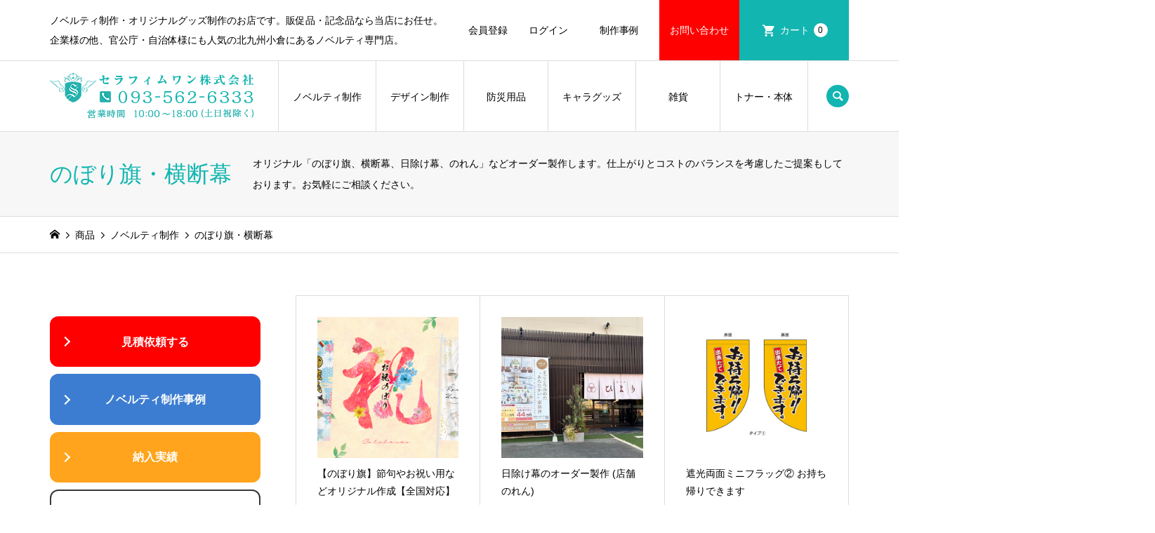

--- FILE ---
content_type: text/html; charset=UTF-8
request_url: https://seraphim1-shop.com/category/item/itemgenre/novelty-goods/banner/
body_size: 26485
content:
<!DOCTYPE html>
<html lang="ja">
<head >
<meta charset="UTF-8">
<meta name="description" content="オリジナル「のぼり旗、横断幕、日除け幕、のれん」などオーダー製作します。仕上がりとコストのバランスを考慮したご提案もしております。お気軽にご相談ください。">
<meta name="keywords" content="ノベルティ制作,ノベルティグッズ,オリジナルグッズ,名入れ,印刷,防災グッズ,非常食" />
<meta name="viewport" content="width=device-width">
<title>のぼり旗・横断幕に関する記事一覧 | ノベルティ制作ならセラフィムワン</title>
<meta name='robots' content='max-image-preview:large' />
<link rel='dns-prefetch' href='//cdnjs.cloudflare.com' />
<link rel='dns-prefetch' href='//unpkg.com' />
<link rel='dns-prefetch' href='//challenges.cloudflare.com' />
<link rel="alternate" type="application/rss+xml" title="ノベルティ制作ならセラフィムワン &raquo; のぼり旗・横断幕 カテゴリーのフィード" href="https://seraphim1-shop.com/category/item/itemgenre/novelty-goods/banner/feed/" />
<link rel="preconnect" href="https://fonts.googleapis.com">
<link rel="preconnect" href="https://fonts.gstatic.com" crossorigin>
<link href="https://fonts.googleapis.com/css2?family=Noto+Sans+JP:wght@400;600" rel="stylesheet">
<style id='wp-img-auto-sizes-contain-inline-css' type='text/css'>
img:is([sizes=auto i],[sizes^="auto," i]){contain-intrinsic-size:3000px 1500px}
/*# sourceURL=wp-img-auto-sizes-contain-inline-css */
</style>
<link rel='stylesheet' id='sbi_styles-css' href='https://seraphim1-shop.com/wp-content/plugins/instagram-feed/css/sbi-styles.min.css?ver=6.10.0' type='text/css' media='all' />
<style id='wp-block-library-inline-css' type='text/css'>
:root{--wp-block-synced-color:#7a00df;--wp-block-synced-color--rgb:122,0,223;--wp-bound-block-color:var(--wp-block-synced-color);--wp-editor-canvas-background:#ddd;--wp-admin-theme-color:#007cba;--wp-admin-theme-color--rgb:0,124,186;--wp-admin-theme-color-darker-10:#006ba1;--wp-admin-theme-color-darker-10--rgb:0,107,160.5;--wp-admin-theme-color-darker-20:#005a87;--wp-admin-theme-color-darker-20--rgb:0,90,135;--wp-admin-border-width-focus:2px}@media (min-resolution:192dpi){:root{--wp-admin-border-width-focus:1.5px}}.wp-element-button{cursor:pointer}:root .has-very-light-gray-background-color{background-color:#eee}:root .has-very-dark-gray-background-color{background-color:#313131}:root .has-very-light-gray-color{color:#eee}:root .has-very-dark-gray-color{color:#313131}:root .has-vivid-green-cyan-to-vivid-cyan-blue-gradient-background{background:linear-gradient(135deg,#00d084,#0693e3)}:root .has-purple-crush-gradient-background{background:linear-gradient(135deg,#34e2e4,#4721fb 50%,#ab1dfe)}:root .has-hazy-dawn-gradient-background{background:linear-gradient(135deg,#faaca8,#dad0ec)}:root .has-subdued-olive-gradient-background{background:linear-gradient(135deg,#fafae1,#67a671)}:root .has-atomic-cream-gradient-background{background:linear-gradient(135deg,#fdd79a,#004a59)}:root .has-nightshade-gradient-background{background:linear-gradient(135deg,#330968,#31cdcf)}:root .has-midnight-gradient-background{background:linear-gradient(135deg,#020381,#2874fc)}:root{--wp--preset--font-size--normal:16px;--wp--preset--font-size--huge:42px}.has-regular-font-size{font-size:1em}.has-larger-font-size{font-size:2.625em}.has-normal-font-size{font-size:var(--wp--preset--font-size--normal)}.has-huge-font-size{font-size:var(--wp--preset--font-size--huge)}.has-text-align-center{text-align:center}.has-text-align-left{text-align:left}.has-text-align-right{text-align:right}.has-fit-text{white-space:nowrap!important}#end-resizable-editor-section{display:none}.aligncenter{clear:both}.items-justified-left{justify-content:flex-start}.items-justified-center{justify-content:center}.items-justified-right{justify-content:flex-end}.items-justified-space-between{justify-content:space-between}.screen-reader-text{border:0;clip-path:inset(50%);height:1px;margin:-1px;overflow:hidden;padding:0;position:absolute;width:1px;word-wrap:normal!important}.screen-reader-text:focus{background-color:#ddd;clip-path:none;color:#444;display:block;font-size:1em;height:auto;left:5px;line-height:normal;padding:15px 23px 14px;text-decoration:none;top:5px;width:auto;z-index:100000}html :where(.has-border-color){border-style:solid}html :where([style*=border-top-color]){border-top-style:solid}html :where([style*=border-right-color]){border-right-style:solid}html :where([style*=border-bottom-color]){border-bottom-style:solid}html :where([style*=border-left-color]){border-left-style:solid}html :where([style*=border-width]){border-style:solid}html :where([style*=border-top-width]){border-top-style:solid}html :where([style*=border-right-width]){border-right-style:solid}html :where([style*=border-bottom-width]){border-bottom-style:solid}html :where([style*=border-left-width]){border-left-style:solid}html :where(img[class*=wp-image-]){height:auto;max-width:100%}:where(figure){margin:0 0 1em}html :where(.is-position-sticky){--wp-admin--admin-bar--position-offset:var(--wp-admin--admin-bar--height,0px)}@media screen and (max-width:600px){html :where(.is-position-sticky){--wp-admin--admin-bar--position-offset:0px}}

/*# sourceURL=wp-block-library-inline-css */
</style><style id='global-styles-inline-css' type='text/css'>
:root{--wp--preset--aspect-ratio--square: 1;--wp--preset--aspect-ratio--4-3: 4/3;--wp--preset--aspect-ratio--3-4: 3/4;--wp--preset--aspect-ratio--3-2: 3/2;--wp--preset--aspect-ratio--2-3: 2/3;--wp--preset--aspect-ratio--16-9: 16/9;--wp--preset--aspect-ratio--9-16: 9/16;--wp--preset--color--black: #000000;--wp--preset--color--cyan-bluish-gray: #abb8c3;--wp--preset--color--white: #ffffff;--wp--preset--color--pale-pink: #f78da7;--wp--preset--color--vivid-red: #cf2e2e;--wp--preset--color--luminous-vivid-orange: #ff6900;--wp--preset--color--luminous-vivid-amber: #fcb900;--wp--preset--color--light-green-cyan: #7bdcb5;--wp--preset--color--vivid-green-cyan: #00d084;--wp--preset--color--pale-cyan-blue: #8ed1fc;--wp--preset--color--vivid-cyan-blue: #0693e3;--wp--preset--color--vivid-purple: #9b51e0;--wp--preset--gradient--vivid-cyan-blue-to-vivid-purple: linear-gradient(135deg,rgb(6,147,227) 0%,rgb(155,81,224) 100%);--wp--preset--gradient--light-green-cyan-to-vivid-green-cyan: linear-gradient(135deg,rgb(122,220,180) 0%,rgb(0,208,130) 100%);--wp--preset--gradient--luminous-vivid-amber-to-luminous-vivid-orange: linear-gradient(135deg,rgb(252,185,0) 0%,rgb(255,105,0) 100%);--wp--preset--gradient--luminous-vivid-orange-to-vivid-red: linear-gradient(135deg,rgb(255,105,0) 0%,rgb(207,46,46) 100%);--wp--preset--gradient--very-light-gray-to-cyan-bluish-gray: linear-gradient(135deg,rgb(238,238,238) 0%,rgb(169,184,195) 100%);--wp--preset--gradient--cool-to-warm-spectrum: linear-gradient(135deg,rgb(74,234,220) 0%,rgb(151,120,209) 20%,rgb(207,42,186) 40%,rgb(238,44,130) 60%,rgb(251,105,98) 80%,rgb(254,248,76) 100%);--wp--preset--gradient--blush-light-purple: linear-gradient(135deg,rgb(255,206,236) 0%,rgb(152,150,240) 100%);--wp--preset--gradient--blush-bordeaux: linear-gradient(135deg,rgb(254,205,165) 0%,rgb(254,45,45) 50%,rgb(107,0,62) 100%);--wp--preset--gradient--luminous-dusk: linear-gradient(135deg,rgb(255,203,112) 0%,rgb(199,81,192) 50%,rgb(65,88,208) 100%);--wp--preset--gradient--pale-ocean: linear-gradient(135deg,rgb(255,245,203) 0%,rgb(182,227,212) 50%,rgb(51,167,181) 100%);--wp--preset--gradient--electric-grass: linear-gradient(135deg,rgb(202,248,128) 0%,rgb(113,206,126) 100%);--wp--preset--gradient--midnight: linear-gradient(135deg,rgb(2,3,129) 0%,rgb(40,116,252) 100%);--wp--preset--font-size--small: 13px;--wp--preset--font-size--medium: 20px;--wp--preset--font-size--large: 36px;--wp--preset--font-size--x-large: 42px;--wp--preset--spacing--20: 0.44rem;--wp--preset--spacing--30: 0.67rem;--wp--preset--spacing--40: 1rem;--wp--preset--spacing--50: 1.5rem;--wp--preset--spacing--60: 2.25rem;--wp--preset--spacing--70: 3.38rem;--wp--preset--spacing--80: 5.06rem;--wp--preset--shadow--natural: 6px 6px 9px rgba(0, 0, 0, 0.2);--wp--preset--shadow--deep: 12px 12px 50px rgba(0, 0, 0, 0.4);--wp--preset--shadow--sharp: 6px 6px 0px rgba(0, 0, 0, 0.2);--wp--preset--shadow--outlined: 6px 6px 0px -3px rgb(255, 255, 255), 6px 6px rgb(0, 0, 0);--wp--preset--shadow--crisp: 6px 6px 0px rgb(0, 0, 0);}:where(.is-layout-flex){gap: 0.5em;}:where(.is-layout-grid){gap: 0.5em;}body .is-layout-flex{display: flex;}.is-layout-flex{flex-wrap: wrap;align-items: center;}.is-layout-flex > :is(*, div){margin: 0;}body .is-layout-grid{display: grid;}.is-layout-grid > :is(*, div){margin: 0;}:where(.wp-block-columns.is-layout-flex){gap: 2em;}:where(.wp-block-columns.is-layout-grid){gap: 2em;}:where(.wp-block-post-template.is-layout-flex){gap: 1.25em;}:where(.wp-block-post-template.is-layout-grid){gap: 1.25em;}.has-black-color{color: var(--wp--preset--color--black) !important;}.has-cyan-bluish-gray-color{color: var(--wp--preset--color--cyan-bluish-gray) !important;}.has-white-color{color: var(--wp--preset--color--white) !important;}.has-pale-pink-color{color: var(--wp--preset--color--pale-pink) !important;}.has-vivid-red-color{color: var(--wp--preset--color--vivid-red) !important;}.has-luminous-vivid-orange-color{color: var(--wp--preset--color--luminous-vivid-orange) !important;}.has-luminous-vivid-amber-color{color: var(--wp--preset--color--luminous-vivid-amber) !important;}.has-light-green-cyan-color{color: var(--wp--preset--color--light-green-cyan) !important;}.has-vivid-green-cyan-color{color: var(--wp--preset--color--vivid-green-cyan) !important;}.has-pale-cyan-blue-color{color: var(--wp--preset--color--pale-cyan-blue) !important;}.has-vivid-cyan-blue-color{color: var(--wp--preset--color--vivid-cyan-blue) !important;}.has-vivid-purple-color{color: var(--wp--preset--color--vivid-purple) !important;}.has-black-background-color{background-color: var(--wp--preset--color--black) !important;}.has-cyan-bluish-gray-background-color{background-color: var(--wp--preset--color--cyan-bluish-gray) !important;}.has-white-background-color{background-color: var(--wp--preset--color--white) !important;}.has-pale-pink-background-color{background-color: var(--wp--preset--color--pale-pink) !important;}.has-vivid-red-background-color{background-color: var(--wp--preset--color--vivid-red) !important;}.has-luminous-vivid-orange-background-color{background-color: var(--wp--preset--color--luminous-vivid-orange) !important;}.has-luminous-vivid-amber-background-color{background-color: var(--wp--preset--color--luminous-vivid-amber) !important;}.has-light-green-cyan-background-color{background-color: var(--wp--preset--color--light-green-cyan) !important;}.has-vivid-green-cyan-background-color{background-color: var(--wp--preset--color--vivid-green-cyan) !important;}.has-pale-cyan-blue-background-color{background-color: var(--wp--preset--color--pale-cyan-blue) !important;}.has-vivid-cyan-blue-background-color{background-color: var(--wp--preset--color--vivid-cyan-blue) !important;}.has-vivid-purple-background-color{background-color: var(--wp--preset--color--vivid-purple) !important;}.has-black-border-color{border-color: var(--wp--preset--color--black) !important;}.has-cyan-bluish-gray-border-color{border-color: var(--wp--preset--color--cyan-bluish-gray) !important;}.has-white-border-color{border-color: var(--wp--preset--color--white) !important;}.has-pale-pink-border-color{border-color: var(--wp--preset--color--pale-pink) !important;}.has-vivid-red-border-color{border-color: var(--wp--preset--color--vivid-red) !important;}.has-luminous-vivid-orange-border-color{border-color: var(--wp--preset--color--luminous-vivid-orange) !important;}.has-luminous-vivid-amber-border-color{border-color: var(--wp--preset--color--luminous-vivid-amber) !important;}.has-light-green-cyan-border-color{border-color: var(--wp--preset--color--light-green-cyan) !important;}.has-vivid-green-cyan-border-color{border-color: var(--wp--preset--color--vivid-green-cyan) !important;}.has-pale-cyan-blue-border-color{border-color: var(--wp--preset--color--pale-cyan-blue) !important;}.has-vivid-cyan-blue-border-color{border-color: var(--wp--preset--color--vivid-cyan-blue) !important;}.has-vivid-purple-border-color{border-color: var(--wp--preset--color--vivid-purple) !important;}.has-vivid-cyan-blue-to-vivid-purple-gradient-background{background: var(--wp--preset--gradient--vivid-cyan-blue-to-vivid-purple) !important;}.has-light-green-cyan-to-vivid-green-cyan-gradient-background{background: var(--wp--preset--gradient--light-green-cyan-to-vivid-green-cyan) !important;}.has-luminous-vivid-amber-to-luminous-vivid-orange-gradient-background{background: var(--wp--preset--gradient--luminous-vivid-amber-to-luminous-vivid-orange) !important;}.has-luminous-vivid-orange-to-vivid-red-gradient-background{background: var(--wp--preset--gradient--luminous-vivid-orange-to-vivid-red) !important;}.has-very-light-gray-to-cyan-bluish-gray-gradient-background{background: var(--wp--preset--gradient--very-light-gray-to-cyan-bluish-gray) !important;}.has-cool-to-warm-spectrum-gradient-background{background: var(--wp--preset--gradient--cool-to-warm-spectrum) !important;}.has-blush-light-purple-gradient-background{background: var(--wp--preset--gradient--blush-light-purple) !important;}.has-blush-bordeaux-gradient-background{background: var(--wp--preset--gradient--blush-bordeaux) !important;}.has-luminous-dusk-gradient-background{background: var(--wp--preset--gradient--luminous-dusk) !important;}.has-pale-ocean-gradient-background{background: var(--wp--preset--gradient--pale-ocean) !important;}.has-electric-grass-gradient-background{background: var(--wp--preset--gradient--electric-grass) !important;}.has-midnight-gradient-background{background: var(--wp--preset--gradient--midnight) !important;}.has-small-font-size{font-size: var(--wp--preset--font-size--small) !important;}.has-medium-font-size{font-size: var(--wp--preset--font-size--medium) !important;}.has-large-font-size{font-size: var(--wp--preset--font-size--large) !important;}.has-x-large-font-size{font-size: var(--wp--preset--font-size--x-large) !important;}
/*# sourceURL=global-styles-inline-css */
</style>

<style id='classic-theme-styles-inline-css' type='text/css'>
/*! This file is auto-generated */
.wp-block-button__link{color:#fff;background-color:#32373c;border-radius:9999px;box-shadow:none;text-decoration:none;padding:calc(.667em + 2px) calc(1.333em + 2px);font-size:1.125em}.wp-block-file__button{background:#32373c;color:#fff;text-decoration:none}
/*# sourceURL=/wp-includes/css/classic-themes.min.css */
</style>
<link rel='stylesheet' id='contact-form-7-css' href='https://seraphim1-shop.com/wp-content/plugins/contact-form-7/includes/css/styles.css?ver=6.1.4' type='text/css' media='all' />
<link rel='stylesheet' id='fpc-style-css' href='https://seraphim1-shop.com/wp-content/plugins/fast-pdf-catalog/catalog-style.css?ver=1.0' type='text/css' media='all' />
<link rel='stylesheet' id='parent-style-css' href='https://seraphim1-shop.com/wp-content/themes/seraphim1/style.css?ver=6.9' type='text/css' media='all' />
<link rel='stylesheet' id='child-style-css' href='https://seraphim1-shop.com/wp-content/themes/seraphim1-child/style.css?ver=6.9' type='text/css' media='all' />
<link rel='stylesheet' id='iconic-style-css' href='https://seraphim1-shop.com/wp-content/themes/seraphim1-child/style.css?ver=2.0' type='text/css' media='all' />
<link rel='stylesheet' id='design-plus-css' href='https://seraphim1-shop.com/wp-content/themes/seraphim1/css/design-plus.css?ver=2.0' type='text/css' media='all' />
<link rel='stylesheet' id='tcd-sns-style-css' href='https://seraphim1-shop.com/wp-content/themes/seraphim1/css/sns-button.css?ver=2.0' type='text/css' media='all' />
<link rel='stylesheet' id='usces_default_css-css' href='https://seraphim1-shop.com/wp-content/plugins/usc-e-shop/css/usces_default.css?ver=2.11.27.2601211' type='text/css' media='all' />
<link rel='stylesheet' id='dashicons-css' href='https://seraphim1-shop.com/wp-includes/css/dashicons.min.css?ver=6.9' type='text/css' media='all' />
<link rel='stylesheet' id='cf7cf-style-css' href='https://seraphim1-shop.com/wp-content/plugins/cf7-conditional-fields/style.css?ver=2.6.7' type='text/css' media='all' />
<style>:root {
  --tcd-font-type1: Arial,"Hiragino Sans","Yu Gothic Medium","Meiryo",sans-serif;
  --tcd-font-type2: "Times New Roman",Times,"Yu Mincho","游明朝","游明朝体","Hiragino Mincho Pro",serif;
  --tcd-font-type3: Palatino,"Yu Kyokasho","游教科書体","UD デジタル 教科書体 N","游明朝","游明朝体","Hiragino Mincho Pro","Meiryo",serif;
  --tcd-font-type-logo: "Noto Sans JP",sans-serif;
}</style>
<script type="text/javascript" src="https://seraphim1-shop.com/wp-includes/js/jquery/jquery.min.js?ver=3.7.1" id="jquery-core-js"></script>
<script type="text/javascript" src="https://seraphim1-shop.com/wp-includes/js/jquery/jquery-migrate.min.js?ver=3.4.1" id="jquery-migrate-js"></script>
<link rel="https://api.w.org/" href="https://seraphim1-shop.com/wp-json/" /><link rel="alternate" title="JSON" type="application/json" href="https://seraphim1-shop.com/wp-json/wp/v2/categories/18" /><link rel="EditURI" type="application/rsd+xml" title="RSD" href="https://seraphim1-shop.com/xmlrpc.php?rsd" />
<meta name="generator" content="WordPress 6.9" />
			<!-- WCEX_Google_Analytics_4 plugins -->
			<!-- Global site tag (gtag.js) - Google Analytics -->
			<script async src="https://www.googletagmanager.com/gtag/js?id=G-WK2TE5TQZ4"></script>
			<script>
				window.dataLayer = window.dataLayer || [];
				function gtag(){dataLayer.push(arguments);}
				gtag('js', new Date());

				gtag('config', 'G-WK2TE5TQZ4');
			</script>
						<!-- WCEX_Google_Analytics_4 plugins -->
			<script>
				gtag('event', 'page_view');
			</script>
			<link rel="shortcut icon" href="https://seraphim1-shop.com/wp-content/uploads/2019/06/seraphim1-favicon.ico">
<style>
.p-article-news__date, .p-wc-headline, #wdgctToCart a { color: #13b5b0; }
.p-button, .p-global-nav .sub-menu .current-menu-item > a, .p-page-links > span, .p-pager__item .current, .p-headline, .p-widget-sidebar .p-widget__title, .c-comment__form-submit:hover, .p-widget-sidebar.widget_block .wp-block-heading, .c-comment__password-protected, .c-pw__btn--register, .c-pw__btn, .slick-arrow, .slick-dots li.slick-active button, .widget_welcart_login input#member_loginw, .widget_welcart_login input#member_login, #wdgctToCheckout a, #kuroneko_web-dialog #kuroneko_web_token_next { background-color: #13b5b0; }
#kuroneko_web-dialog #kuroneko_web_token_cancel { background-color: #89dad8; }
.p-page-links > span, .p-pager__item .current, .slick-dots li.slick-active button, .p-cb__item-header, .p-entry-item__cart dl.item-sku dd input[type="radio"]:checked + label, .p-entry-item__cart dl.item-sku dd label:hover { border-color: #13b5b0; }
.c-comment__tab-item.is-active a, .c-comment__tab-item a:hover, .c-comment__tab-item.is-active p { background-color: #13b5b0; border-color: #13b5b0; }
.c-comment__tab-item.is-active a:after, .c-comment__tab-item.is-active p:after { border-top-color: #13b5b0; }
.p-widget-categories .current-cat-item > a { background-color: rgba(19, 181, 176, 0.15); }
a:hover, .p-header__welcart-nav li a:hover, .p-widget-categories .toggle-children:hover, #wdgctToCart a:hover { color: #0f9e99; }
.p-button:hover, .p-page-links a:hover, .p-pager__item a:hover, .p-search-button:hover, .p-pagetop a:hover, .p-footer-search__submit:hover, .p-widget .searchform #searchsubmit:hover, .p-widget-search .p-widget-search__submit:hover, a.p-cb__item-archive-button:hover, .slick-arrow:hover, .slick-dots li:hover button, .widget_welcart_search #searchsubmit:hover, .widget_welcart_login input#member_loginw:hover, .widget_welcart_login input#member_login:hover, #wdgctToCheckout a:hover, #kuroneko_web-dialog #kuroneko_web_token_next:hover, #kuroneko_web-dialog #kuroneko_web_token_cancel:hover { background-color: #0f9e99; }
.p-page-links a:hover, .p-pager__item a:hover, .slick-dots li:hover button { border-color: #0f9e99; }
.p-entry__body a, .custom-html-widget a { color: #13b5b0; }
.p-entry__body a:hover, .custom-html-widget a:hover { color: #0f9e99; }
body, input, textarea, .p-entry-item__title .p-article__soldout { font-family: var(--tcd-font-type1); }
.p-logo, .p-entry__title, .p-page-header__title, .p-index-slider__item-catch, .p-cb__item-headline, .p-index-banner__headline, .p-index-boxes__item-headline {
font-family: var(--tcd-font-type2); 
}
.c-font-type--logo a { font-family: var(--tcd-font-type-logo); font-weight: bold !important;}
.c-load--type1 { border: 3px solid rgba(153, 153, 153, 0.2); border-top-color: #13b5b0; }
.p-hover-effect--type1:hover img { -webkit-transform: scale(1.2); transform: scale(1.2); }
.p-hover-effect--type2 img { margin-left: -8px; }
.p-hover-effect--type2:hover img { margin-left: 8px; }
.p-hover-effect--type2:hover .p-hover-effect__image { background: #000000; }
.p-hover-effect--type2:hover img { opacity: 0.5 }
.p-hover-effect--type3:hover .p-hover-effect__image { background: #000000; }
.p-hover-effect--type3:hover img { opacity: 0.5; }
.p-entry__title { font-size: 29px; }
.p-entry__title, .p-article__title { color: #000000 }
.p-entry__body { font-size: 14px; }
.p-entry__body { color: #000000; }
.p-entry-news__title { font-size: 28px; }
.p-entry-news__title, .p-article-news__title { color: #000000 }
.p-entry-news__body { color: #000000; font-size: 14px; }
.p-entry-item__title { font-size: 28px; }
.p-entry-item__title, .p-article-item__title, .p-article__price { color: #000000; }
.p-entry-item__body, p-wc__body { color: #000000; font-size: 14px; }
.p-price { color: #ff0072; }
.p-entry-item__price { font-size: 22px; }
body.l-header__fix .is-header-fixed .l-header__bar { background: rgba(255, 255, 255, 1); }
.l-header { background: rgba(255, 255, 255, 1); }
.l-header a, .p-global-nav a { color: #000000; }
.p-header__logo--text { font-size: 36px; }
.p-header__welcart-nav__member a, .p-header__welcart-nav__cart a, .p-cart-button .p-header__welcart-nav__badge { background-color: #13b5b0; }
.p-header__welcart-nav__member a:hover, .p-header__welcart-nav__cart a:hover, .p-cart-button:hover .p-header__welcart-nav__badge { background-color: #12bcb7; }
.p-global-nav > li > a::after, .p-global-nav > li.current-menu-item > a::after { background-color: #0e9e9e; }
.p-megamenu__bg, .p-global-nav .sub-menu { background-color: #d6d6d6; }
.p-megamenu a, .p-global-nav .sub-menu a { color: #000000; }
.p-megamenu a:hover, .p-megamenu li.is-active > a, .p-global-nav .sub-menu a:hover { background-color: #13b5b0; color: #ffffff; }
.p-page-header { background-color: #f7f7f7; }
.p-page-header__title { color: #13b5b0; }
.p-page-header__desc { color: #000000; }
.p-footer-widget-area { background-color: #f7f7f7; color: #000000; }
.p-footer-widget-area .p-widget__title,.p-footer-widget-area  .widget_block .wp-block-heading { color: #000000; }
.p-footer-widget-area a, .p-footer-widget-area .toggle-children { color: #000000; }
.p-footer-widget-area a:hover { color: #13b5b0; }
@media only screen and (max-width: 991px) {
	.l-header__bar { background-color: rgba(255, 255, 255, 1); }
	.p-header__logo--text { font-size: 26px; }
	.p-global-nav { background-color: rgba(214,214,214, 1); }
	.p-global-nav a { color: #000000; }
	.p-global-nav a:hover { background-color: rgba(19,181,176, 1); color: #ffffff; }
	.p-header-view-cart { background-color: rgba(255, 255, 255, 1); }
	.p-entry__title { font-size: 22px; }
	.p-entry__body { font-size: 14px; }
	.p-entry-news__title { font-size: 20px; }
	.p-entry-news__body { font-size: 14px; }
	.p-entry-item__title { font-size: 20px; }
	.p-entry-item__body, p-wc__body { font-size: 14px; }
	.p-entry-item__price { font-size: 20px; }
}
#site_info_widget-3 .p-siteinfo__button { background: #ff0000; color: #ffffff; }
#site_info_widget-3 .p-siteinfo__button:hover { background: #ff3f3f; color: #ffffff; }
#site_info_widget-6 .p-siteinfo__button { background: #ff0000; color: #ffffff; }
#site_info_widget-6 .p-siteinfo__button:hover { background: #ff3f3f; color: #ffffff; }
.p-cb__item#cb_2 { margin: 0 0 0 0; padding: 30px 0 30px 0; }
.p-cb__item#cb_4 { padding: 40px 0 20px 0; }
.p-cb__item#cb_5 { padding: 20px 0 20px 0; }
.p-cb__item#cb_9 { margin: 0 0 0 0; }
.p-cb__item#cb_10 { margin-bottom: 0px; }
.p-cb__item#cb_13 { margin: 40px 0 0 0;  }
.p-cb__item#cb_14 { margin: 0 0 40px 0;  }
.p-cb__item#cb_15 { margin-bottom: 0px; }
.p-cb__item#cb_16 { padding: 20px 0 20px 0; }


/* global nav menu width */
#site_info_widget-6 .p-siteinfo__button { font-weight: 700; }
@media screen and (min-width: 769px){ .p-global-nav > li { min-width: 120px; } }

@media only screen and (max-width: 991px) {
  .p-global-nav .sub-menu { margin-left: 30px; }
}

/* news date */
.p-index-news__item-date {
        border-radius: 6px;
}</style>
<link rel="icon" href="https://seraphim1-shop.com/wp-content/uploads/2025/01/site-icon-150x150.webp" sizes="32x32" />
<link rel="icon" href="https://seraphim1-shop.com/wp-content/uploads/2025/01/site-icon-300x300.webp" sizes="192x192" />
<link rel="apple-touch-icon" href="https://seraphim1-shop.com/wp-content/uploads/2025/01/site-icon-300x300.webp" />
<meta name="msapplication-TileImage" content="https://seraphim1-shop.com/wp-content/uploads/2025/01/site-icon-300x300.webp" />
<link rel='stylesheet' id='child-style-css' href='https://seraphim1-shop.com/wp-content/themes/seraphim1-child/seraphim-style.css' type='text/css' media='all' />
<link rel="stylesheet" href="https://seraphim1-shop.com/wp-content/themes/seraphim1/css/add/accordion.css">
<script src="https://seraphim1-shop.com/wp-content/themes/seraphim1/js/add/accordion.js"></script>
<link rel="stylesheet" href="https://seraphim1-shop.com/wp-content/themes/seraphim1/css/add/slick-slider-cstm.css">
<script src="https://seraphim1-shop.com/wp-content/themes/seraphim1/js/add/slick-slider-cstm.js"></script>
<link rel="stylesheet" type="text/css" href="/wp-content/themes/seraphim1/css/slick.min.css"/>
</head>
<body class="archive category category-banner category-18 wp-embed-responsive wp-theme-seraphim1 wp-child-theme-seraphim1-child l-sidebar--type1">
<!-- IZANAI start-->
<script id="lampchat-widget" src="https://lampchat.io/widgets/widgetv3.js" fgid="RJG8yUvHcvQ"></script>
<!-- IZANAI end-->
<div id="site_loader_overlay">
	<div id="site_loader_animation" class="c-load--type1">
	</div>
</div>
<header id="js-header" class="l-header">
	<div class="p-header__top">
		<div class="p-header__top__inner l-inner">
			<div class="p-header-description">ノベルティ制作・オリジナルグッズ制作のお店です。販促品・記念品なら当店にお任せ。企業様の他、官公庁・自治体様にも人気の北九州小倉にあるノベルティ専門店。</div>
			<ul class="p-header__welcart-nav">
				<li><a href="https://seraphim1-shop.com/usces-member/?usces_page=newmember">会員登録</a></li>
				<li class="p-header__welcart-nav__login"><a href="https://seraphim1-shop.com/usces-member/?usces_page=login">ログイン</a></li>
				<li style="width: 100px;"><a href="https://seraphim1-shop.com/blog-novelty-goods/novelty-works-matome/">制作事例</a></li>
				<li class="p-header__welcart-nav__qa"><a href="https://seraphim1-shop.com/qa/">お問い合わせ</a></li>
                <li class="p-header__welcart-nav__cart"><a id="js-header-cart" href="https://seraphim1-shop.com/usces-cart/">カート<span class="p-header__welcart-nav__badge">0</span></a></li>
            </ul>
		</div>
	</div>
	<div class="l-header__bar p-header__bar">
		<div class="p-header__bar__inner l-inner">
			<div class="p-logo p-header__logo">
				<a href="https://seraphim1-shop.com/"><img src="https://seraphim1-shop.com/wp-content/uploads/2024/08/seraphim1-logo.webp" alt="ノベルティ制作ならセラフィムワン"></a>
			</div>
			<div class="p-logo p-header__logo--mobile p-header__logo--retina">
				<a href="https://seraphim1-shop.com/"><img src="https://seraphim1-shop.com/wp-content/uploads/2024/08/seraphim1-logo.webp" alt="ノベルティ制作ならセラフィムワン" width="145"></a>
			</div>
			<a href="https://seraphim1-shop.com/usces-cart/" id="js-header-cart--mobile" class="p-cart-button c-cart-button"><span class="p-header__welcart-nav__badge">0</span></a>
			<a href="#" id="js-menu-button" class="p-menu-button c-menu-button"></a>
<nav class="p-global-nav__container"><ul id="js-global-nav" class="p-global-nav"><li id="menu-item-72" class="menu-item menu-item-type-taxonomy menu-item-object-category current-category-ancestor menu-item-has-children menu-item-72"><a href="https://seraphim1-shop.com/category/item/itemgenre/novelty-goods/">ノベルティ制作<span></span></a>
<ul class="sub-menu">
	<li id="menu-item-13000" class="menu-item menu-item-type-taxonomy menu-item-object-category menu-item-has-children menu-item-13000"><a href="https://seraphim1-shop.com/category/item/itemgenre/novelty-goods/pen/">ペン・筆記具<span></span></a>
	<ul class="sub-menu">
		<li id="menu-item-9964" class="menu-item menu-item-type-taxonomy menu-item-object-category menu-item-has-children menu-item-9964"><a href="https://seraphim1-shop.com/category/item/itemgenre/novelty-goods/pen/writing-materials-ballpen/">ボールペン<span></span></a>
		<ul class="sub-menu">
			<li id="menu-item-9965" class="menu-item menu-item-type-taxonomy menu-item-object-category menu-item-9965"><a href="https://seraphim1-shop.com/category/item/itemgenre/novelty-goods/pen/writing-materials-ballpen/mitsubishi-ballpen/">三菱鉛筆<span></span></a></li>
			<li id="menu-item-9966" class="menu-item menu-item-type-taxonomy menu-item-object-category menu-item-9966"><a href="https://seraphim1-shop.com/category/item/itemgenre/novelty-goods/pen/writing-materials-ballpen/zebra-ballpen/">ゼブラ<span></span></a></li>
			<li id="menu-item-9967" class="menu-item menu-item-type-taxonomy menu-item-object-category menu-item-9967"><a href="https://seraphim1-shop.com/category/item/itemgenre/novelty-goods/pen/writing-materials-ballpen/pilot-ballpen/">パイロット<span></span></a></li>
			<li id="menu-item-9968" class="menu-item menu-item-type-taxonomy menu-item-object-category menu-item-9968"><a href="https://seraphim1-shop.com/category/item/itemgenre/novelty-goods/pen/writing-materials-ballpen/pentel-ballpen/">ぺんてる<span></span></a></li>
			<li id="menu-item-19061" class="menu-item menu-item-type-taxonomy menu-item-object-category menu-item-19061"><a href="https://seraphim1-shop.com/category/item/itemgenre/novelty-goods/pen/writing-materials-ballpen/tombow-ballpen/">トンボ鉛筆<span></span></a></li>
			<li id="menu-item-9971" class="menu-item menu-item-type-taxonomy menu-item-object-category menu-item-9971"><a href="https://seraphim1-shop.com/category/item/itemgenre/novelty-goods/pen/writing-materials-ballpen/no-brand-ballpen/">ノーブランド<span></span></a></li>
		</ul>
</li>
		<li id="menu-item-18417" class="menu-item menu-item-type-taxonomy menu-item-object-category menu-item-18417"><a href="https://seraphim1-shop.com/category/item/itemgenre/novelty-goods/pen/ballpen-wide-print/">ボールペン (広範囲印刷対応)<span></span></a></li>
		<li id="menu-item-26521" class="menu-item menu-item-type-taxonomy menu-item-object-category menu-item-26521"><a href="https://seraphim1-shop.com/category/item/itemgenre/novelty-goods/pen/writing-materials-ballpen/ballpen-badge/"><span class="text90">ボールペン (クリップ・バッジ・チャーム対応)</span><span></span></a></li>
		<li id="menu-item-9969" class="menu-item menu-item-type-taxonomy menu-item-object-category menu-item-has-children menu-item-9969"><a href="https://seraphim1-shop.com/category/item/itemgenre/novelty-goods/pen/writing-materials-mechanical-pencil/">シャーペン<span></span></a>
		<ul class="sub-menu">
			<li id="menu-item-9970" class="menu-item menu-item-type-taxonomy menu-item-object-category menu-item-9970"><a href="https://seraphim1-shop.com/category/item/itemgenre/novelty-goods/pen/writing-materials-mechanical-pencil/mitsubishi-mechanical-pencil/">三菱鉛筆<span></span></a></li>
			<li id="menu-item-10417" class="menu-item menu-item-type-taxonomy menu-item-object-category menu-item-10417"><a href="https://seraphim1-shop.com/category/item/itemgenre/novelty-goods/pen/writing-materials-mechanical-pencil/zebra-mechanical-pencil/">ゼブラ<span></span></a></li>
			<li id="menu-item-15707" class="menu-item menu-item-type-taxonomy menu-item-object-category menu-item-15707"><a href="https://seraphim1-shop.com/category/item/itemgenre/novelty-goods/pen/writing-materials-mechanical-pencil/pilot-mechanical-pencil/">パイロット<span></span></a></li>
			<li id="menu-item-15719" class="menu-item menu-item-type-taxonomy menu-item-object-category menu-item-15719"><a href="https://seraphim1-shop.com/category/item/itemgenre/novelty-goods/pen/writing-materials-mechanical-pencil/pentel-mechanical-pencil/">ぺんてる<span></span></a></li>
		</ul>
</li>
		<li id="menu-item-13066" class="menu-item menu-item-type-taxonomy menu-item-object-category menu-item-13066"><a href="https://seraphim1-shop.com/category/item/itemgenre/novelty-goods/pen/marker-pen/">マーカーペン・マジック<span></span></a></li>
		<li id="menu-item-19837" class="menu-item menu-item-type-taxonomy menu-item-object-category menu-item-19837"><a href="https://seraphim1-shop.com/category/item/itemgenre/novelty-goods/pen/pencil-crayon/">鉛筆・クレヨン<span></span></a></li>
		<li id="menu-item-26133" class="menu-item menu-item-type-taxonomy menu-item-object-category menu-item-26133"><a href="https://seraphim1-shop.com/category/item/itemgenre/novelty-goods/pen/fountain-pen/">万年筆<span></span></a></li>
		<li id="menu-item-24120" class="menu-item menu-item-type-taxonomy menu-item-object-category menu-item-24120"><a href="https://seraphim1-shop.com/category/item/itemgenre/novelty-goods/pen/touch-pen/">タッチペン<span></span></a></li>
	</ul>
</li>
	<li id="menu-item-18798" class="menu-item menu-item-type-taxonomy menu-item-object-category menu-item-has-children menu-item-18798"><a href="https://seraphim1-shop.com/category/item/itemgenre/novelty-goods/stationery/">文具・事務用品<span></span></a>
	<ul class="sub-menu">
		<li id="menu-item-9499" class="menu-item menu-item-type-taxonomy menu-item-object-category menu-item-9499"><a href="https://seraphim1-shop.com/category/item/itemgenre/novelty-goods/stationery/clear-file/">クリアファイル<span></span></a></li>
		<li id="menu-item-17944" class="menu-item menu-item-type-taxonomy menu-item-object-category menu-item-17944"><a href="https://seraphim1-shop.com/category/item/itemgenre/novelty-goods/stationery/eraser-novelty/">消しゴム・修正テープ<span></span></a></li>
		<li id="menu-item-18825" class="menu-item menu-item-type-taxonomy menu-item-object-category menu-item-18825"><a href="https://seraphim1-shop.com/category/item/itemgenre/novelty-goods/stationery/sticky-note/">付箋・契約付箋<span></span></a></li>
		<li id="menu-item-18799" class="menu-item menu-item-type-taxonomy menu-item-object-category menu-item-18799"><a href="https://seraphim1-shop.com/category/item/itemgenre/novelty-goods/stationery/stationery-other/">その他 (文具・事務用品)<span></span></a></li>
	</ul>
</li>
	<li id="menu-item-12999" class="menu-item menu-item-type-taxonomy menu-item-object-category menu-item-has-children menu-item-12999"><a href="https://seraphim1-shop.com/category/item/itemgenre/novelty-goods/fashionwear/">ウェア・アパレル<span></span></a>
	<ul class="sub-menu">
		<li id="menu-item-18800" class="menu-item menu-item-type-taxonomy menu-item-object-category menu-item-18800"><a href="https://seraphim1-shop.com/category/item/itemgenre/novelty-goods/fashionwear/t-shirts/">Tシャツ<span></span></a></li>
		<li id="menu-item-18801" class="menu-item menu-item-type-taxonomy menu-item-object-category menu-item-18801"><a href="https://seraphim1-shop.com/category/item/itemgenre/novelty-goods/fashionwear/polo-shirts/">ポロシャツ<span></span></a></li>
		<li id="menu-item-1787" class="menu-item menu-item-type-taxonomy menu-item-object-category menu-item-1787"><a href="https://seraphim1-shop.com/category/item/itemgenre/novelty-goods/fashionwear/blouson/">ブルゾン<span></span></a></li>
		<li id="menu-item-18802" class="menu-item menu-item-type-taxonomy menu-item-object-category menu-item-18802"><a href="https://seraphim1-shop.com/category/item/itemgenre/novelty-goods/fashionwear/hoodie/">パーカー<span></span></a></li>
		<li id="menu-item-18803" class="menu-item menu-item-type-taxonomy menu-item-object-category menu-item-18803"><a href="https://seraphim1-shop.com/category/item/itemgenre/novelty-goods/fashionwear/fashionwear-other/">その他 (ウェア・アパレル)<span></span></a></li>
	</ul>
</li>
	<li id="menu-item-2155" class="menu-item menu-item-type-taxonomy menu-item-object-category menu-item-has-children menu-item-2155"><a href="https://seraphim1-shop.com/category/item/itemgenre/novelty-goods/trophy-cup/">トロフィー･表彰楯･メダル<span></span></a>
	<ul class="sub-menu">
		<li id="menu-item-18812" class="menu-item menu-item-type-taxonomy menu-item-object-category menu-item-18812"><a href="https://seraphim1-shop.com/category/item/itemgenre/novelty-goods/trophy-cup/crystal-goods/">クリスタルトロフィー･クリスタル楯<span></span></a></li>
		<li id="menu-item-24240" class="menu-item menu-item-type-taxonomy menu-item-object-category menu-item-24240"><a href="https://seraphim1-shop.com/category/item/itemgenre/novelty-goods/trophy-cup/ihai/">クリスタル位牌<span></span></a></li>
		<li id="menu-item-24879" class="menu-item menu-item-type-taxonomy menu-item-object-category menu-item-24879"><a href="https://seraphim1-shop.com/category/item/itemgenre/novelty-goods/trophy-cup/crystal-pet-ihai/">クリスタル位牌 (ペット位牌)<span></span></a></li>
		<li id="menu-item-20532" class="menu-item menu-item-type-taxonomy menu-item-object-category menu-item-20532"><a href="https://seraphim1-shop.com/category/item/itemgenre/novelty-goods/trophy-cup/photo-frame/">ガラスフォトフレーム<span></span></a></li>
		<li id="menu-item-11797" class="menu-item menu-item-type-taxonomy menu-item-object-category menu-item-11797"><a href="https://seraphim1-shop.com/category/item/itemgenre/novelty-goods/trophy-cup/novelty-trophy/">トロフィー<span></span></a></li>
		<li id="menu-item-2251" class="menu-item menu-item-type-taxonomy menu-item-object-category menu-item-2251"><a href="https://seraphim1-shop.com/category/item/itemgenre/novelty-goods/trophy-cup/plaque-medals/">表彰楯・メダル<span></span></a></li>
		<li id="menu-item-13451" class="menu-item menu-item-type-taxonomy menu-item-object-category menu-item-13451"><a href="https://seraphim1-shop.com/category/item/itemgenre/novelty-goods/trophy-cup/pennant-ribbon/">ペナントリボン<span></span></a></li>
		<li id="menu-item-21409" class="menu-item menu-item-type-taxonomy menu-item-object-category menu-item-21409"><a href="https://seraphim1-shop.com/category/item/itemgenre/novelty-goods/trophy-cup/grass/">ワイングラス・ビールジョッキ<span></span></a></li>
	</ul>
</li>
	<li id="menu-item-18811" class="menu-item menu-item-type-taxonomy menu-item-object-category menu-item-has-children menu-item-18811"><a href="https://seraphim1-shop.com/category/item/itemgenre/novelty-goods/novelty-health-care/">衛生用品<span></span></a>
	<ul class="sub-menu">
		<li id="menu-item-10050" class="menu-item menu-item-type-taxonomy menu-item-object-category menu-item-10050"><a href="https://seraphim1-shop.com/category/item/itemgenre/novelty-goods/novelty-health-care/novelty-wet-tissue/">ウェットティッシュ・ウェットシート<span></span></a></li>
		<li id="menu-item-18815" class="menu-item menu-item-type-taxonomy menu-item-object-category menu-item-18815"><a href="https://seraphim1-shop.com/category/item/itemgenre/novelty-goods/novelty-health-care/novelty-kami-sekken/">紙せっけん・あぶらとり紙<span></span></a></li>
		<li id="menu-item-24818" class="menu-item menu-item-type-custom menu-item-object-custom menu-item-24818"><a href="https://seraphim1-shop.com/item/original-toilet-paper/">トイレットペーパー<span></span></a></li>
		<li id="menu-item-18818" class="menu-item menu-item-type-taxonomy menu-item-object-category menu-item-18818"><a href="https://seraphim1-shop.com/category/item/itemgenre/novelty-goods/novelty-health-care/pocket-tissue/">ポケットティッシュ<span></span></a></li>
		<li id="menu-item-11794" class="menu-item menu-item-type-taxonomy menu-item-object-category menu-item-11794"><a href="https://seraphim1-shop.com/category/item/itemgenre/novelty-goods/novelty-health-care/novelty-hand-sanitizer-spray/">除菌スプレー・消毒スプレー・ジェル<span></span></a></li>
		<li id="menu-item-6248" class="menu-item menu-item-type-taxonomy menu-item-object-category menu-item-6248"><a href="https://seraphim1-shop.com/category/item/itemgenre/novelty-goods/novelty-health-care/novelty-mask-goods/">マスク･マスクケース<span></span></a></li>
		<li id="menu-item-18813" class="menu-item menu-item-type-taxonomy menu-item-object-category menu-item-18813"><a href="https://seraphim1-shop.com/category/item/itemgenre/novelty-goods/novelty-health-care/novelty-health-care-other/">その他 (ウェットティッシュ・衛生用品)<span></span></a></li>
	</ul>
</li>
	<li id="menu-item-18807" class="menu-item menu-item-type-taxonomy menu-item-object-category menu-item-has-children menu-item-18807"><a href="https://seraphim1-shop.com/category/item/itemgenre/novelty-goods/novelty-banner/">のぼり旗・扇子・幕・提灯<span></span></a>
	<ul class="sub-menu">
		<li id="menu-item-12997" class="menu-item menu-item-type-custom menu-item-object-custom menu-item-12997"><a href="https://seraphim1-shop.com/blog-design-print/nobori-banner/">のぼり旗<span></span></a></li>
		<li id="menu-item-12998" class="menu-item menu-item-type-custom menu-item-object-custom menu-item-12998"><a href="https://seraphim1-shop.com/blog-design-print/school-flag/">学校旗<span></span></a></li>
		<li id="menu-item-7022" class="menu-item menu-item-type-taxonomy menu-item-object-category menu-item-7022"><a href="https://seraphim1-shop.com/category/item/itemgenre/novelty-goods/novelty-banner/japan-flag/">日章旗 (国旗)<span></span></a></li>
		<li id="menu-item-18944" class="menu-item menu-item-type-taxonomy menu-item-object-category menu-item-18944"><a href="https://seraphim1-shop.com/category/item/itemgenre/novelty-goods/novelty-banner/lantern/">提灯<span></span></a></li>
		<li id="menu-item-24047" class="menu-item menu-item-type-taxonomy menu-item-object-category menu-item-24047"><a href="https://seraphim1-shop.com/category/item/itemgenre/novelty-goods/novelty-banner/nobori-parts/">ポール・ポールスタンド(注水台)<span></span></a></li>
	</ul>
</li>
	<li id="menu-item-18805" class="menu-item menu-item-type-taxonomy menu-item-object-category menu-item-has-children menu-item-18805"><a href="https://seraphim1-shop.com/category/item/itemgenre/novelty-goods/novelty-miscellaneous-goods/">色々なノベルティグッズ<span></span></a>
	<ul class="sub-menu">
		<li id="menu-item-18824" class="menu-item menu-item-type-taxonomy menu-item-object-category menu-item-18824"><a href="https://seraphim1-shop.com/category/item/itemgenre/novelty-goods/novelty-miscellaneous-goods/novelty-seeds/">花の種・野菜の種・ハーブの種<span></span></a></li>
		<li id="menu-item-18820" class="menu-item menu-item-type-taxonomy menu-item-object-category menu-item-18820"><a href="https://seraphim1-shop.com/category/item/itemgenre/novelty-goods/novelty-miscellaneous-goods/novelty-chopsticks/">お箸・箸置き・割り箸・箸袋・ストロー<span></span></a></li>
		<li id="menu-item-18821" class="menu-item menu-item-type-taxonomy menu-item-object-category menu-item-18821"><a href="https://seraphim1-shop.com/category/item/itemgenre/novelty-goods/novelty-miscellaneous-goods/novelty-umbrella/">傘<span></span></a></li>
		<li id="menu-item-18816" class="menu-item menu-item-type-taxonomy menu-item-object-category menu-item-18816"><a href="https://seraphim1-shop.com/category/item/itemgenre/novelty-goods/novelty-miscellaneous-goods/signboard/">看板・テーブル・スタンド<span></span></a></li>
		<li id="menu-item-18828" class="menu-item menu-item-type-taxonomy menu-item-object-category menu-item-18828"><a href="https://seraphim1-shop.com/category/item/itemgenre/novelty-goods/novelty-miscellaneous-goods/novelty-miscellaneous-goods-other/">その他 (色々なノベルティグッズ)<span></span></a></li>
	</ul>
</li>
	<li id="menu-item-13001" class="menu-item menu-item-type-taxonomy menu-item-object-category menu-item-13001"><a href="https://seraphim1-shop.com/category/item/itemgenre/novelty-goods/sdgs/">SDGs・エコに貢献できるノベルティ<span></span></a></li>
	<li id="menu-item-18819" class="menu-item menu-item-type-taxonomy menu-item-object-category menu-item-18819"><a href="https://seraphim1-shop.com/category/item/itemgenre/novelty-goods/cheering-goods/">応援グッズ<span></span></a></li>
	<li id="menu-item-8064" class="menu-item menu-item-type-taxonomy menu-item-object-category menu-item-8064"><a href="https://seraphim1-shop.com/category/item/itemgenre/novelty-goods/eco-bag/">エコバッグ・トートバッグ<span></span></a></li>
	<li id="menu-item-1624" class="menu-item menu-item-type-taxonomy menu-item-object-category menu-item-1624"><a href="https://seraphim1-shop.com/category/item/itemgenre/novelty-goods/towel/">タオル・ハンカチ・ブランケット<span></span></a></li>
	<li id="menu-item-11796" class="menu-item menu-item-type-taxonomy menu-item-object-category menu-item-11796"><a href="https://seraphim1-shop.com/category/item/itemgenre/novelty-goods/mag-cup/">マグカップ・ボトル・タンブラー<span></span></a></li>
</ul>
</li>
<li id="menu-item-20207" class="menu-item menu-item-type-taxonomy menu-item-object-category menu-item-has-children menu-item-20207"><a href="https://seraphim1-shop.com/category/design-works/">デザイン制作<span></span></a>
<ul class="sub-menu">
	<li id="menu-item-23914" class="menu-item menu-item-type-post_type menu-item-object-post menu-item-23914"><a href="https://seraphim1-shop.com/blog-design-print/business-card-order-print/">【名刺】印刷・増刷・デザイン<span></span></a></li>
	<li id="menu-item-20351" class="menu-item menu-item-type-post_type menu-item-object-post menu-item-20351"><a href="https://seraphim1-shop.com/blog-design-print/order-envelope-print/">封筒作成・増刷<span></span></a></li>
	<li id="menu-item-20210" class="menu-item menu-item-type-post_type menu-item-object-post menu-item-20210"><a href="https://seraphim1-shop.com/blog-design-print/seal-print-service/">シール・ラベル・ステッカー<span></span></a></li>
	<li id="menu-item-20211" class="menu-item menu-item-type-post_type menu-item-object-post menu-item-20211"><a href="https://seraphim1-shop.com/blog-design-print/flyer/">チラシ･冊子･ポスター<span></span></a></li>
	<li id="menu-item-20212" class="menu-item menu-item-type-post_type menu-item-object-post menu-item-20212"><a href="https://seraphim1-shop.com/item/vinyl-hand-bag/">ビニール袋<span></span></a></li>
	<li id="menu-item-20213" class="menu-item menu-item-type-post_type menu-item-object-post menu-item-20213"><a href="https://seraphim1-shop.com/item/craft-tesage-bukuro/">紙袋<span></span></a></li>
	<li id="menu-item-24933" class="menu-item menu-item-type-custom menu-item-object-custom menu-item-24933"><a href="https://seraphim1-shop.com/blog-design-print/coming-of-age-ceremony-item/">【成人式】扇子・幟旗 (アイテム一覧)<span></span></a></li>
</ul>
</li>
<li id="menu-item-18607" class="menu-item menu-item-type-taxonomy menu-item-object-category menu-item-has-children menu-item-18607"><a href="https://seraphim1-shop.com/category/item/itemgenre/disaster-prevention-goods/">防災用品<span></span></a>
<ul class="sub-menu">
	<li id="menu-item-18612" class="menu-item menu-item-type-taxonomy menu-item-object-category menu-item-has-children menu-item-18612"><a href="https://seraphim1-shop.com/category/item/itemgenre/disaster-prevention-goods/bosai-taisaku/">防災対策<span></span></a>
	<ul class="sub-menu">
		<li id="menu-item-18613" class="menu-item menu-item-type-taxonomy menu-item-object-category menu-item-18613"><a href="https://seraphim1-shop.com/category/item/itemgenre/disaster-prevention-goods/bosai-taisaku/earthquake-taisaku/">地震対策<span></span></a></li>
		<li id="menu-item-18615" class="menu-item menu-item-type-taxonomy menu-item-object-category menu-item-18615"><a href="https://seraphim1-shop.com/category/item/itemgenre/disaster-prevention-goods/bosai-taisaku/suigai-taisaku/">水害対策<span></span></a></li>
		<li id="menu-item-18616" class="menu-item menu-item-type-taxonomy menu-item-object-category menu-item-18616"><a href="https://seraphim1-shop.com/category/item/itemgenre/disaster-prevention-goods/bosai-taisaku/kasai-taisaku/">火災対策<span></span></a></li>
		<li id="menu-item-18620" class="menu-item menu-item-type-taxonomy menu-item-object-category menu-item-18620"><a href="https://seraphim1-shop.com/category/item/itemgenre/disaster-prevention-goods/bosai-taisaku/virus-taisaku/">ウイルス対策<span></span></a></li>
		<li id="menu-item-18617" class="menu-item menu-item-type-taxonomy menu-item-object-category menu-item-18617"><a href="https://seraphim1-shop.com/category/item/itemgenre/disaster-prevention-goods/bosai-taisaku/disaster-prevention-set/">防災セット・リュック<span></span></a></li>
		<li id="menu-item-18614" class="menu-item menu-item-type-taxonomy menu-item-object-category menu-item-18614"><a href="https://seraphim1-shop.com/category/item/itemgenre/disaster-prevention-goods/bosai-taisaku/blanket-sheet/">毛布・シート・ブランケット<span></span></a></li>
		<li id="menu-item-18628" class="menu-item menu-item-type-taxonomy menu-item-object-category menu-item-18628"><a href="https://seraphim1-shop.com/category/item/itemgenre/disaster-prevention-goods/bosai-taisaku/tent-partition/">テント・パーテーション・簡易ベッド<span></span></a></li>
		<li id="menu-item-19803" class="menu-item menu-item-type-taxonomy menu-item-object-category menu-item-19803"><a href="https://seraphim1-shop.com/category/item/itemgenre/disaster-prevention-goods/bosai-taisaku/no-punk-bicycle/">ノーパンク自転車<span></span></a></li>
		<li id="menu-item-18627" class="menu-item menu-item-type-taxonomy menu-item-object-category menu-item-18627"><a href="https://seraphim1-shop.com/category/item/itemgenre/disaster-prevention-goods/bosai-taisaku/helmet/">ヘルメット・防災頭巾<span></span></a></li>
		<li id="menu-item-18626" class="menu-item menu-item-type-taxonomy menu-item-object-category menu-item-18626"><a href="https://seraphim1-shop.com/category/item/itemgenre/disaster-prevention-goods/bosai-taisaku/mobile-battery/">バッテリー・電池・電源・発電機<span></span></a></li>
		<li id="menu-item-18621" class="menu-item menu-item-type-taxonomy menu-item-object-category menu-item-18621"><a href="https://seraphim1-shop.com/category/item/itemgenre/disaster-prevention-goods/bosai-taisaku/emergency-goods-other/">その他 (防災対策)<span></span></a></li>
	</ul>
</li>
	<li id="menu-item-18618" class="menu-item menu-item-type-taxonomy menu-item-object-category menu-item-has-children menu-item-18618"><a href="https://seraphim1-shop.com/category/item/itemgenre/disaster-prevention-goods/bouhan-taisaku/">防犯・安全対策<span></span></a>
	<ul class="sub-menu">
		<li id="menu-item-18619" class="menu-item menu-item-type-taxonomy menu-item-object-category menu-item-18619"><a href="https://seraphim1-shop.com/category/item/itemgenre/disaster-prevention-goods/bouhan-taisaku/bouhan-buzzer/">防犯ブザー<span></span></a></li>
		<li id="menu-item-18712" class="menu-item menu-item-type-taxonomy menu-item-object-category menu-item-18712"><a href="https://seraphim1-shop.com/category/item/itemgenre/disaster-prevention-goods/bouhan-taisaku/bibs-best/">反射ウェア・ビブス・ベスト<span></span></a></li>
		<li id="menu-item-18826" class="menu-item menu-item-type-taxonomy menu-item-object-category menu-item-18826"><a href="https://seraphim1-shop.com/category/item/itemgenre/disaster-prevention-goods/bouhan-taisaku/bouhan-taisaku-goods-other/">その他 (防犯対策)<span></span></a></li>
	</ul>
</li>
	<li id="menu-item-22537" class="menu-item menu-item-type-taxonomy menu-item-object-category menu-item-22537"><a href="https://seraphim1-shop.com/category/item/itemgenre/disaster-prevention-goods/heat-stroke-item/">熱中症対策<span></span></a></li>
	<li id="menu-item-18608" class="menu-item menu-item-type-taxonomy menu-item-object-category menu-item-has-children menu-item-18608"><a href="https://seraphim1-shop.com/category/item/itemgenre/disaster-prevention-goods/health-care/">衛生用品<span></span></a>
	<ul class="sub-menu">
		<li id="menu-item-18625" class="menu-item menu-item-type-taxonomy menu-item-object-category menu-item-18625"><a href="https://seraphim1-shop.com/category/item/itemgenre/disaster-prevention-goods/health-care/wet-tissue-item/">ウェットティッシュ・ウェットシート<span></span></a></li>
		<li id="menu-item-18622" class="menu-item menu-item-type-taxonomy menu-item-object-category menu-item-18622"><a href="https://seraphim1-shop.com/category/item/itemgenre/disaster-prevention-goods/health-care/sanitary-items/">おむつ・生理用品<span></span></a></li>
		<li id="menu-item-18610" class="menu-item menu-item-type-taxonomy menu-item-object-category menu-item-18610"><a href="https://seraphim1-shop.com/category/item/itemgenre/disaster-prevention-goods/health-care/kami-sekken/">紙せっけん<span></span></a></li>
		<li id="menu-item-18611" class="menu-item menu-item-type-taxonomy menu-item-object-category menu-item-18611"><a href="https://seraphim1-shop.com/category/item/itemgenre/disaster-prevention-goods/health-care/hand-sanitizer-spray/">除菌スプレー・消毒スプレー・ジェル<span></span></a></li>
		<li id="menu-item-18609" class="menu-item menu-item-type-taxonomy menu-item-object-category menu-item-18609"><a href="https://seraphim1-shop.com/category/item/itemgenre/disaster-prevention-goods/health-care/portable-toilet/">簡易トイレ<span></span></a></li>
		<li id="menu-item-18629" class="menu-item menu-item-type-taxonomy menu-item-object-category menu-item-18629"><a href="https://seraphim1-shop.com/category/item/itemgenre/disaster-prevention-goods/health-care/toilet-paper/">トイレットペーパー<span></span></a></li>
		<li id="menu-item-18624" class="menu-item menu-item-type-taxonomy menu-item-object-category menu-item-18624"><a href="https://seraphim1-shop.com/category/item/itemgenre/disaster-prevention-goods/health-care/mask/">マスク<span></span></a></li>
		<li id="menu-item-18623" class="menu-item menu-item-type-taxonomy menu-item-object-category menu-item-18623"><a href="https://seraphim1-shop.com/category/item/itemgenre/disaster-prevention-goods/health-care/health-care-other/">その他 (衛生用品)<span></span></a></li>
	</ul>
</li>
	<li id="menu-item-18782" class="menu-item menu-item-type-taxonomy menu-item-object-category menu-item-18782"><a href="https://seraphim1-shop.com/category/item/itemgenre/disaster-prevention-goods/bosai-ladies/">女性向け (防災・備蓄)<span></span></a></li>
	<li id="menu-item-5306" class="menu-item menu-item-type-taxonomy menu-item-object-category menu-item-has-children menu-item-5306"><a href="https://seraphim1-shop.com/category/item/itemgenre/emergency-food/">非常食・保存水<span></span></a>
	<ul class="sub-menu">
		<li id="menu-item-5302" class="menu-item menu-item-type-taxonomy menu-item-object-category menu-item-5302"><a href="https://seraphim1-shop.com/category/item/itemgenre/emergency-food/alpha-rice/">アルファ米・ご飯<span></span></a></li>
		<li id="menu-item-5300" class="menu-item menu-item-type-taxonomy menu-item-object-category menu-item-5300"><a href="https://seraphim1-shop.com/category/item/itemgenre/emergency-food/bread/">缶詰パン<span></span></a></li>
		<li id="menu-item-5301" class="menu-item menu-item-type-taxonomy menu-item-object-category menu-item-5301"><a href="https://seraphim1-shop.com/category/item/itemgenre/emergency-food/sweets-snack/">スイーツ・お菓子<span></span></a></li>
		<li id="menu-item-5303" class="menu-item menu-item-type-taxonomy menu-item-object-category menu-item-5303"><a href="https://seraphim1-shop.com/category/item/itemgenre/emergency-food/emergency-food-set/">非常食セット<span></span></a></li>
		<li id="menu-item-5305" class="menu-item menu-item-type-taxonomy menu-item-object-category menu-item-5305"><a href="https://seraphim1-shop.com/category/item/itemgenre/emergency-food/curry/">カレー<span></span></a></li>
		<li id="menu-item-5304" class="menu-item menu-item-type-taxonomy menu-item-object-category menu-item-5304"><a href="https://seraphim1-shop.com/category/item/itemgenre/emergency-food/natural-water/">保存水<span></span></a></li>
		<li id="menu-item-9242" class="menu-item menu-item-type-taxonomy menu-item-object-category menu-item-9242"><a href="https://seraphim1-shop.com/category/item/itemgenre/emergency-food/other-foods/">その他 (食品・飲料)<span></span></a></li>
	</ul>
</li>
</ul>
</li>
<li id="menu-item-884" class="menu-item menu-item-type-taxonomy menu-item-object-category menu-item-has-children menu-item-884"><a href="https://seraphim1-shop.com/category/item/itemgenre/character-goods/">キャラグッズ<span></span></a>
<ul class="sub-menu">
	<li id="menu-item-11773" class="menu-item menu-item-type-taxonomy menu-item-object-category menu-item-has-children menu-item-11773"><a href="https://seraphim1-shop.com/category/item/itemgenre/character-goods/teitan-and-black-teitan/">ていたん&amp;ブラックていたん<span></span></a>
	<ul class="sub-menu">
		<li id="menu-item-11764" class="menu-item menu-item-type-taxonomy menu-item-object-category menu-item-11764"><a href="https://seraphim1-shop.com/category/item/itemgenre/character-goods/teitan-and-black-teitan/teitan-ballpen/">ボールペン (ていたん)<span></span></a></li>
		<li id="menu-item-8856" class="menu-item menu-item-type-taxonomy menu-item-object-category menu-item-8856"><a href="https://seraphim1-shop.com/category/item/itemgenre/character-goods/teitan-and-black-teitan/teitan-fashion-shirt/">Tシャツ･ポロシャツ (ていたん)<span></span></a></li>
		<li id="menu-item-11766" class="menu-item menu-item-type-taxonomy menu-item-object-category menu-item-11766"><a href="https://seraphim1-shop.com/category/item/itemgenre/character-goods/teitan-and-black-teitan/teitan-fashion-outerwear/">ブルゾン･パーカー (ていたん)<span></span></a></li>
		<li id="menu-item-999" class="menu-item menu-item-type-taxonomy menu-item-object-category menu-item-999"><a href="https://seraphim1-shop.com/category/item/itemgenre/character-goods/teitan-and-black-teitan/teitan-general-goods/">雑貨 (ていたん)<span></span></a></li>
	</ul>
</li>
	<li id="menu-item-1623" class="menu-item menu-item-type-taxonomy menu-item-object-category menu-item-has-children menu-item-1623"><a href="https://seraphim1-shop.com/category/item/itemgenre/character-goods/momomaru/">モモマルくん<span></span></a>
	<ul class="sub-menu">
		<li id="menu-item-11769" class="menu-item menu-item-type-taxonomy menu-item-object-category menu-item-11769"><a href="https://seraphim1-shop.com/category/item/itemgenre/character-goods/momomaru/momomaru-ballpen/">ボールペン (モモマル)<span></span></a></li>
		<li id="menu-item-11770" class="menu-item menu-item-type-taxonomy menu-item-object-category menu-item-11770"><a href="https://seraphim1-shop.com/category/item/itemgenre/character-goods/momomaru/momomaru-fashion-shirt/">Tシャツ･ポロシャツ (モモマル)<span></span></a></li>
		<li id="menu-item-11771" class="menu-item menu-item-type-taxonomy menu-item-object-category menu-item-11771"><a href="https://seraphim1-shop.com/category/item/itemgenre/character-goods/momomaru/momomaru-fashion-outer/">ブルゾン･パーカー (モモマル)<span></span></a></li>
		<li id="menu-item-11772" class="menu-item menu-item-type-taxonomy menu-item-object-category menu-item-11772"><a href="https://seraphim1-shop.com/category/item/itemgenre/character-goods/momomaru/momomaru-general-goods/">雑貨 (モモマル)<span></span></a></li>
	</ul>
</li>
	<li id="menu-item-17826" class="menu-item menu-item-type-taxonomy menu-item-object-category menu-item-17826"><a href="https://seraphim1-shop.com/category/item/itemgenre/character-goods/sunaq/">スナQ®<span></span></a></li>
	<li id="menu-item-17902" class="menu-item menu-item-type-taxonomy menu-item-object-category menu-item-17902"><a href="https://seraphim1-shop.com/category/item/itemgenre/character-goods/jimo/">じーも<span></span></a></li>
	<li id="menu-item-23916" class="menu-item menu-item-type-taxonomy menu-item-object-category menu-item-has-children menu-item-23916"><a href="https://seraphim1-shop.com/category/item/itemgenre/character-goods/anime-galaxy-express-999/">銀河鉄道999<span></span></a>
	<ul class="sub-menu">
		<li id="menu-item-23917" class="menu-item menu-item-type-taxonomy menu-item-object-category menu-item-23917"><a href="https://seraphim1-shop.com/category/item/itemgenre/character-goods/anime-galaxy-express-999/movie/">劇場版<span></span></a></li>
		<li id="menu-item-23919" class="menu-item menu-item-type-taxonomy menu-item-object-category menu-item-23919"><a href="https://seraphim1-shop.com/category/item/itemgenre/character-goods/anime-galaxy-express-999/tv/">TV版<span></span></a></li>
		<li id="menu-item-23918" class="menu-item menu-item-type-taxonomy menu-item-object-category menu-item-23918"><a href="https://seraphim1-shop.com/category/item/itemgenre/character-goods/anime-galaxy-express-999/pop/">TVポップ版<span></span></a></li>
	</ul>
</li>
	<li id="menu-item-8913" class="menu-item menu-item-type-taxonomy menu-item-object-category menu-item-8913"><a href="https://seraphim1-shop.com/category/item/itemgenre/character-goods/banana-hime-luna/">バナナ姫ルナ<span></span></a></li>
	<li id="menu-item-8293" class="menu-item menu-item-type-taxonomy menu-item-object-category menu-item-8293"><a href="https://seraphim1-shop.com/category/item/itemgenre/character-goods/marie-maison-de-mieux/">マリーメゾンドミュー<span></span></a></li>
	<li id="menu-item-1000" class="menu-item menu-item-type-taxonomy menu-item-object-category menu-item-1000"><a href="https://seraphim1-shop.com/category/item/itemgenre/character-goods/hallo-kitty/">ハローキティ×ジュラチック<span></span></a></li>
	<li id="menu-item-8918" class="menu-item menu-item-type-taxonomy menu-item-object-category menu-item-8918"><a href="https://seraphim1-shop.com/category/item/itemgenre/character-goods/character-goods-other/">その他 (キャラクターグッズ)<span></span></a></li>
</ul>
</li>
<li id="menu-item-74" class="menu-item menu-item-type-taxonomy menu-item-object-category menu-item-has-children menu-item-74"><a href="https://seraphim1-shop.com/category/item/itemgenre/miscellaneous-goods/">雑貨<span></span></a>
<ul class="sub-menu">
	<li id="menu-item-5338" class="menu-item menu-item-type-taxonomy menu-item-object-category menu-item-5338"><a href="https://seraphim1-shop.com/category/item/itemgenre/miscellaneous-goods/bird-netting/">防鳥ネット・ゴミネット<span></span></a></li>
	<li id="menu-item-8929" class="menu-item menu-item-type-taxonomy menu-item-object-category menu-item-8929"><a href="https://seraphim1-shop.com/category/item/itemgenre/miscellaneous-goods/fresh-scents/">フレッシュセンツ<span></span></a></li>
	<li id="menu-item-5929" class="menu-item menu-item-type-taxonomy menu-item-object-category menu-item-5929"><a href="https://seraphim1-shop.com/category/item/itemgenre/miscellaneous-goods/catalog-gift/">カタログギフト<span></span></a></li>
	<li id="menu-item-5341" class="menu-item menu-item-type-taxonomy menu-item-object-category menu-item-5341"><a href="https://seraphim1-shop.com/category/item/itemgenre/miscellaneous-goods/bicycle/">自転車<span></span></a></li>
	<li id="menu-item-5344" class="menu-item menu-item-type-taxonomy menu-item-object-category menu-item-5344"><a href="https://seraphim1-shop.com/category/item/itemgenre/disaster-prevention-goods/health-care/toilet-paper/">トイレットペーパー<span></span></a></li>
	<li id="menu-item-5340" class="menu-item menu-item-type-taxonomy menu-item-object-category menu-item-5340"><a href="https://seraphim1-shop.com/category/item/itemgenre/miscellaneous-goods/eraser/">消しゴム<span></span></a></li>
	<li id="menu-item-21855" class="menu-item menu-item-type-taxonomy menu-item-object-category menu-item-has-children menu-item-21855"><a href="https://seraphim1-shop.com/category/item/itemgenre/miscellaneous-goods/miscellaneous-goods-restaurant/">飲食業界<span></span></a>
	<ul class="sub-menu">
		<li id="menu-item-21856" class="menu-item menu-item-type-taxonomy menu-item-object-category menu-item-21856"><a href="https://seraphim1-shop.com/category/item/itemgenre/miscellaneous-goods/miscellaneous-goods-restaurant/oshibori/">おしぼり<span></span></a></li>
	</ul>
</li>
	<li id="menu-item-21743" class="menu-item menu-item-type-taxonomy menu-item-object-category menu-item-21743"><a href="https://seraphim1-shop.com/category/item/itemgenre/miscellaneous-goods/summer-item/">夏アイテム<span></span></a></li>
	<li id="menu-item-5345" class="menu-item menu-item-type-taxonomy menu-item-object-category menu-item-5345"><a href="https://seraphim1-shop.com/category/item/itemgenre/miscellaneous-goods/miscellaneous-goods-other/">その他 (雑貨)<span></span></a></li>
</ul>
</li>
<li id="menu-item-16779" class="menu-item menu-item-type-custom menu-item-object-custom menu-item-has-children menu-item-16779"><a href="https://seraphim1-shop.com/blog-miscellaneous-goods/recycle-toner/">トナー・本体<span></span></a>
<ul class="sub-menu">
	<li id="menu-item-16786" class="menu-item menu-item-type-taxonomy menu-item-object-category menu-item-has-children menu-item-16786"><a href="https://seraphim1-shop.com/category/item/itemgenre/printer-toner/epson/">エプソン<span></span></a>
	<ul class="sub-menu">
		<li id="menu-item-16787" class="menu-item menu-item-type-taxonomy menu-item-object-category menu-item-16787"><a href="https://seraphim1-shop.com/category/item/itemgenre/printer-toner/epson/recycle-toner-epson/">エプソン (リサイクルトナー)<span></span></a></li>
		<li id="menu-item-16788" class="menu-item menu-item-type-taxonomy menu-item-object-category menu-item-16788"><a href="https://seraphim1-shop.com/category/item/itemgenre/printer-toner/epson/genuine-toner-epson/">エプソン (純正トナー)<span></span></a></li>
		<li id="menu-item-20352" class="menu-item menu-item-type-taxonomy menu-item-object-category menu-item-20352"><a href="https://seraphim1-shop.com/category/item/itemgenre/printer-toner/epson/printer-epson/">エプソン (プリンター本体)<span></span></a></li>
	</ul>
</li>
	<li id="menu-item-16783" class="menu-item menu-item-type-taxonomy menu-item-object-category menu-item-has-children menu-item-16783"><a href="https://seraphim1-shop.com/category/item/itemgenre/printer-toner/canon/">キヤノン<span></span></a>
	<ul class="sub-menu">
		<li id="menu-item-16784" class="menu-item menu-item-type-taxonomy menu-item-object-category menu-item-16784"><a href="https://seraphim1-shop.com/category/item/itemgenre/printer-toner/canon/recycle-toner-canon/">キヤノン (リサイクルトナー)<span></span></a></li>
		<li id="menu-item-16785" class="menu-item menu-item-type-taxonomy menu-item-object-category menu-item-16785"><a href="https://seraphim1-shop.com/category/item/itemgenre/printer-toner/canon/genuine-toner-canon/">キヤノン (純正トナー)<span></span></a></li>
	</ul>
</li>
	<li id="menu-item-16789" class="menu-item menu-item-type-taxonomy menu-item-object-category menu-item-has-children menu-item-16789"><a href="https://seraphim1-shop.com/category/item/itemgenre/printer-toner/fuji-film/">富士フィルム<span></span></a>
	<ul class="sub-menu">
		<li id="menu-item-16790" class="menu-item menu-item-type-taxonomy menu-item-object-category menu-item-16790"><a href="https://seraphim1-shop.com/category/item/itemgenre/printer-toner/fuji-film/recycle-toner-fuji-film/">富士フィルム (リサイクルトナー)<span></span></a></li>
		<li id="menu-item-16791" class="menu-item menu-item-type-taxonomy menu-item-object-category menu-item-16791"><a href="https://seraphim1-shop.com/category/item/itemgenre/printer-toner/fuji-film/genuine-toner-fuji-film/">富士フィルム (純正トナー)<span></span></a></li>
	</ul>
</li>
	<li id="menu-item-16795" class="menu-item menu-item-type-taxonomy menu-item-object-category menu-item-has-children menu-item-16795"><a href="https://seraphim1-shop.com/category/item/itemgenre/printer-toner/fujitsu/">富士通<span></span></a>
	<ul class="sub-menu">
		<li id="menu-item-16796" class="menu-item menu-item-type-taxonomy menu-item-object-category menu-item-16796"><a href="https://seraphim1-shop.com/category/item/itemgenre/printer-toner/fujitsu/recycle-toner-fujitsu/">富士通 (リサイクルトナー)<span></span></a></li>
		<li id="menu-item-16797" class="menu-item menu-item-type-taxonomy menu-item-object-category menu-item-16797"><a href="https://seraphim1-shop.com/category/item/itemgenre/printer-toner/fujitsu/genuine-toner-fujitsu/">富士通 (純正トナー)<span></span></a></li>
	</ul>
</li>
	<li id="menu-item-16798" class="menu-item menu-item-type-taxonomy menu-item-object-category menu-item-has-children menu-item-16798"><a href="https://seraphim1-shop.com/category/item/itemgenre/printer-toner/brother/">ブラザー<span></span></a>
	<ul class="sub-menu">
		<li id="menu-item-18443" class="menu-item menu-item-type-taxonomy menu-item-object-category menu-item-18443"><a href="https://seraphim1-shop.com/category/item/itemgenre/printer-toner/brother/recycle-toner-brother/">ブラザー (リサイクルトナー)<span></span></a></li>
		<li id="menu-item-16799" class="menu-item menu-item-type-taxonomy menu-item-object-category menu-item-16799"><a href="https://seraphim1-shop.com/category/item/itemgenre/printer-toner/brother/genuine-toner-brother/">ブラザー (純正トナー)<span></span></a></li>
	</ul>
</li>
	<li id="menu-item-16780" class="menu-item menu-item-type-taxonomy menu-item-object-category menu-item-has-children menu-item-16780"><a href="https://seraphim1-shop.com/category/item/itemgenre/printer-toner/ricoh/">リコー<span></span></a>
	<ul class="sub-menu">
		<li id="menu-item-16781" class="menu-item menu-item-type-taxonomy menu-item-object-category menu-item-16781"><a href="https://seraphim1-shop.com/category/item/itemgenre/printer-toner/ricoh/recycle-toner-ricoh/">リコー (リサイクルトナー)<span></span></a></li>
		<li id="menu-item-16782" class="menu-item menu-item-type-taxonomy menu-item-object-category menu-item-16782"><a href="https://seraphim1-shop.com/category/item/itemgenre/printer-toner/ricoh/genuine-toner-ricoh/">リコー (純正トナー)<span></span></a></li>
	</ul>
</li>
	<li id="menu-item-16792" class="menu-item menu-item-type-taxonomy menu-item-object-category menu-item-has-children menu-item-16792"><a href="https://seraphim1-shop.com/category/item/itemgenre/printer-toner/nec/">NEC<span></span></a>
	<ul class="sub-menu">
		<li id="menu-item-16793" class="menu-item menu-item-type-taxonomy menu-item-object-category menu-item-16793"><a href="https://seraphim1-shop.com/category/item/itemgenre/printer-toner/nec/recycle-toner-nec/">NEC (リサイクルトナー)<span></span></a></li>
		<li id="menu-item-16794" class="menu-item menu-item-type-taxonomy menu-item-object-category menu-item-16794"><a href="https://seraphim1-shop.com/category/item/itemgenre/printer-toner/nec/genuine-toner-nec/">NEC (純正トナー)<span></span></a></li>
	</ul>
</li>
	<li id="menu-item-5343" class="menu-item menu-item-type-taxonomy menu-item-object-category menu-item-5343"><a href="https://seraphim1-shop.com/category/item/itemgenre/printer-toner/poster-printer/">拡大機かくだい君<span></span></a></li>
	<li id="menu-item-18940" class="menu-item menu-item-type-taxonomy menu-item-object-category menu-item-has-children menu-item-18940"><a href="https://seraphim1-shop.com/category/item/itemgenre/printer-toner-goods/copy-paper/">かくだい君 (専用紙)<span></span></a>
	<ul class="sub-menu">
		<li id="menu-item-18941" class="menu-item menu-item-type-taxonomy menu-item-object-category menu-item-18941"><a href="https://seraphim1-shop.com/category/item/itemgenre/printer-toner-goods/copy-paper/thermal-paper/">感熱紙<span></span></a></li>
		<li id="menu-item-18942" class="menu-item menu-item-type-taxonomy menu-item-object-category menu-item-18942"><a href="https://seraphim1-shop.com/category/item/itemgenre/printer-toner-goods/copy-paper/thermal-film/">感熱フィルム<span></span></a></li>
		<li id="menu-item-18943" class="menu-item menu-item-type-taxonomy menu-item-object-category menu-item-18943"><a href="https://seraphim1-shop.com/category/item/itemgenre/printer-toner-goods/copy-paper/heat-transfer-paper/">熱転写紙<span></span></a></li>
	</ul>
</li>
	<li id="menu-item-7538" class="menu-item menu-item-type-taxonomy menu-item-object-category menu-item-7538"><a href="https://seraphim1-shop.com/category/item/itemgenre/printer-toner/primera-lx610/">ラベルプリンターLX610<span></span></a></li>
	<li id="menu-item-20347" class="menu-item menu-item-type-taxonomy menu-item-object-category menu-item-20347"><a href="https://seraphim1-shop.com/category/item/itemgenre/printer-toner/printer-lx610-roll/">LX610 (専用ロール)<span></span></a></li>
	<li id="menu-item-20434" class="menu-item menu-item-type-taxonomy menu-item-object-category menu-item-20434"><a href="https://seraphim1-shop.com/category/item/itemgenre/printer-toner/tepra/">テプラ<span></span></a></li>
</ul>
</li>
<li class="p-global-nav__item-welcart--mobile"><a href="https://seraphim1-shop.com/usces-member/?usces_page=newmember">会員登録</a></li>
<li class="p-global-nav__item-welcart--mobile"><a href="https://seraphim1-shop.com/usces-member/?usces_page=login">ログイン</a></li>
<li class="p-header-search--mobile"><form action="https://seraphim1-shop.com/" method="get"><input type="text" name="s" value="" class="p-header-search__input" placeholder="商品を検索する"><input type="submit" value="&#xe915;" class="p-header-search__submit"></form></li>
</ul></nav>
			<div class="p-header-search">
				<form action="https://seraphim1-shop.com/" method="get">
					<input type="text" name="s" value="" class="p-header-search__input" placeholder="商品を検索する">
				</form>
				<a href="#" id="js-search-button" class="p-search-button c-search-button"></a>
			</div>
		</div>
	</div>
	<div class="p-header-view-cart" id="js-header-view-cart">
		<p class="p-wc-empty_cart">只今、カートに商品はございません。</p>
	</div>
</header><main class="l-main">
	<header class="p-page-header p-page-header--2col">
		<div class="p-page-header__inner l-inner">
			<h1 class="p-page-header__title">のぼり旗・横断幕</h1>
			<p class="p-page-header__desc">オリジナル「のぼり旗、横断幕、日除け幕、のれん」などオーダー製作します。仕上がりとコストのバランスを考慮したご提案もしております。お気軽にご相談ください。</p>
		</div>
	</header>
	<div class="p-breadcrumb c-breadcrumb">
		<ul class="p-breadcrumb__inner c-breadcrumb__inner l-inner" itemscope itemtype="https://schema.org/BreadcrumbList">
			<li class="p-breadcrumb__item c-breadcrumb__item p-breadcrumb__item--home c-breadcrumb__item--home" itemprop="itemListElement" itemscope itemtype="https://schema.org/ListItem">
				<a href="https://seraphim1-shop.com/" itemprop="item"><span itemprop="name">HOME</span></a>
				<meta itemprop="position" content="1" />
			</li>
			<li class="p-breadcrumb__item c-breadcrumb__item" itemprop="itemListElement" itemscope itemtype="https://schema.org/ListItem">
				<a href="https://seraphim1-shop.com/category/item/" itemprop="item">
					<span itemprop="name">商品</span>
				</a>
				<meta itemprop="position" content="2" />
			</li>
			<li class="p-breadcrumb__item c-breadcrumb__item" itemprop="itemListElement" itemscope itemtype="https://schema.org/ListItem">
				<a href="https://seraphim1-shop.com/category/item/itemgenre/novelty-goods/" itemprop="item">
					<span itemprop="name">ノベルティ制作</span>
				</a>
				<meta itemprop="position" content="3" />
			</li>
			<li class="p-breadcrumb__item c-breadcrumb__item">
				<span itemprop="name">のぼり旗・横断幕</span>
			</li>
		</ul>
	</div>
	<div class="l-inner l-2columns">
		<div class="l-primary">
			<div class="p-item-archive">
				<article class="p-item-archive__item">
					<a class="p-hover-effect--type1" href="https://seraphim1-shop.com/item/itemgenre/novelty-goods/banner/nobori-festival/">
						<div class="p-item-archive__item-thumbnail p-hover-effect__image">
							<div class="p-item-archive__item-thumbnail__inner js-object-fit-cover">
								<img width="500" height="500" src="https://seraphim1-shop.com/wp-content/uploads/2022/12/celeblate-nobori-banner-500x500.webp" class="attachment-size2 size-size2 wp-post-image" alt="【のぼり旗】節句やお祝い用などオリジナル作成【全国対応】" decoding="async" fetchpriority="high" />
							</div>
						</div>
						<div class="p-item-archive__item-info">
							<h2 class="p-item-archive__item-title p-article-item__title p-article__title">【のぼり旗】節句やお祝い用などオリジナル作成【全国対応】</h2>
							<p class="p-item-archive__item-meta p-article__meta"><time class="p-article__date" datetime="2022-12-22">2022.12.22</time></p>
						</div>
					</a>
				</article>
				<article class="p-item-archive__item">
					<a class="p-hover-effect--type1" href="https://seraphim1-shop.com/item/hiyoke-maku/">
						<div class="p-item-archive__item-thumbnail p-hover-effect__image">
							<div class="p-item-archive__item-thumbnail__inner js-object-fit-cover">
								<img width="500" height="500" src="https://seraphim1-shop.com/wp-content/uploads/2019/08/novelty-works-1327-02-500x500.webp" class="attachment-500x500 size-500x500" alt="【家族葬ホールひより竹末】日除け幕 (2)" decoding="async" />
							</div>
						</div>
						<div class="p-item-archive__item-info">
							<h2 class="p-item-archive__item-title p-article-item__title p-article__title">日除け幕のオーダー製作 (店舗のれん)</h2>
							<p class="p-item-archive__item-price p-article__price">¥0<em class="tax">（税込）</em></p>						</div>
					</a>
				</article>
				<article class="p-item-archive__item">
					<a class="p-hover-effect--type1" href="https://seraphim1-shop.com/item/banner-005/">
						<div class="p-item-archive__item-thumbnail p-hover-effect__image">
							<div class="p-item-archive__item-thumbnail__inner js-object-fit-cover">
								<img width="500" height="500" src="https://seraphim1-shop.com/wp-content/uploads/2020/04/banner-005-01-500x500.jpg" class="attachment-500x500 size-500x500" alt="2ELY-UE7Z-WSCK" decoding="async" />
							</div>
						</div>
						<div class="p-item-archive__item-info">
							<h2 class="p-item-archive__item-title p-article-item__title p-article__title">遮光両面ミニフラッグ② お持ち帰りできます</h2>
							<p class="p-item-archive__item-price p-article__price">¥2,750<em class="tax">（税込）</em></p>						</div>
					</a>
				</article>
				<article class="p-item-archive__item">
					<a class="p-hover-effect--type1" href="https://seraphim1-shop.com/item/banner-004/">
						<div class="p-item-archive__item-thumbnail p-hover-effect__image">
							<div class="p-item-archive__item-thumbnail__inner js-object-fit-cover">
								<img width="500" height="500" src="https://seraphim1-shop.com/wp-content/uploads/2020/04/banner-004-01-500x500.jpg" class="attachment-500x500 size-500x500" alt="T7GB-NPFK-JZMJ" decoding="async" loading="lazy" />
							</div>
						</div>
						<div class="p-item-archive__item-info">
							<h2 class="p-item-archive__item-title p-article-item__title p-article__title">遮光両面ミニフラッグ① お持ち帰りできます</h2>
							<p class="p-item-archive__item-price p-article__price">¥2,750<em class="tax">（税込）</em></p>						</div>
					</a>
				</article>
				<article class="p-item-archive__item">
					<a class="p-hover-effect--type1" href="https://seraphim1-shop.com/item/banner-003/">
						<div class="p-item-archive__item-thumbnail p-hover-effect__image">
							<div class="p-item-archive__item-thumbnail__inner js-object-fit-cover">
								<img width="500" height="500" src="https://seraphim1-shop.com/wp-content/uploads/2020/04/banner-003-01-500x500.jpg" class="attachment-500x500 size-500x500" alt="UTEY-PRAW-ZTYG" decoding="async" loading="lazy" />
							</div>
						</div>
						<div class="p-item-archive__item-info">
							<h2 class="p-item-archive__item-title p-article-item__title p-article__title">吊り下げ旗 お持ち帰りできます</h2>
							<p class="p-item-archive__item-price p-article__price">¥1,628<em class="tax">（税込）</em></p>						</div>
					</a>
				</article>
				<article class="p-item-archive__item">
					<a class="p-hover-effect--type1" href="https://seraphim1-shop.com/item/banner-002/">
						<div class="p-item-archive__item-thumbnail p-hover-effect__image">
							<div class="p-item-archive__item-thumbnail__inner js-object-fit-cover">
								<img width="500" height="500" src="https://seraphim1-shop.com/wp-content/uploads/2020/04/nobori-banner-regular-002-01-500x500.jpg" class="attachment-500x500 size-500x500" alt="VDK9-HMT9-XKSB" decoding="async" loading="lazy" />
							</div>
						</div>
						<div class="p-item-archive__item-info">
							<h2 class="p-item-archive__item-title p-article-item__title p-article__title">のぼり旗 お持ち帰りできます</h2>
							<p class="p-item-archive__item-price p-article__price">¥3,740<em class="tax">（税込）</em></p>						</div>
					</a>
				</article>
				<article class="p-item-archive__item">
					<a class="p-hover-effect--type1" href="https://seraphim1-shop.com/item/nobori-banner-regular-001/">
						<div class="p-item-archive__item-thumbnail p-hover-effect__image">
							<div class="p-item-archive__item-thumbnail__inner js-object-fit-cover">
								<img width="500" height="500" src="https://seraphim1-shop.com/wp-content/uploads/2020/03/nobori-banner-regular-001-01-500x500.jpg" class="attachment-500x500 size-500x500" alt="CDXU-7GJW-8MGE" decoding="async" loading="lazy" />
							</div>
						</div>
						<div class="p-item-archive__item-info">
							<h2 class="p-item-archive__item-title p-article-item__title p-article__title">のぼり旗 一生懸命 営業中 (両面レギュラーサイズ)</h2>
							<p class="p-item-archive__item-price p-article__price">¥6,380<em class="tax">（税込）</em></p>						</div>
					</a>
				</article>
			</div>
		</div>
		<aside class="p-sidebar l-secondary">
<div class="widget_text p-widget p-widget-sidebar widget_custom_html" id="custom_html-7">
<div class="textwidget custom-html-widget"><a href="https://seraphim1-shop.com/qa/" class="btn-red flex-button-item mb10">見積依頼する</a>
<a href="https://seraphim1-shop.com/blog-novelty-goods/novelty-works-matome/" class="btn-blue flex-button-item mb10">ノベルティ制作事例</a>
<a href="https://seraphim1-shop.com/achievement/" class="btn-orange flex-button-item mb10">納入実績</a>
<a href="https://seraphim1-shop.com/faq/" class="btn-black flex-button-item mb20">よくあるご質問</a>
<a href="https://seraphim1-shop.com/category/item/itemgenre/novelty-goods/sdgs/"><img src="https://seraphim1-shop.com/wp-content/uploads/2024/07/sdgs-novelty-items-banner.webp" alt="SDGs対応のサスティナブルなノベルティ制作グッズ" width="580" height="200" class="aligncenter size-full wp-image-18224 mb10" /></a>
<a href="https://seraphim1-shop.com/item/clear-twin-megaphone/"><img src="https://seraphim1-shop.com/wp-content/uploads/2024/07/megaphone-novelty-items-banner.webp" alt="ノベルティ制作 スポーツ応援グッズ クリアツインメガホン" width="580" height="200" class="aligncenter size-full wp-image-18270 mb10" /></a>
<a href="https://seraphim1-shop.com/blog-novelty-goods/original-uchiwa/"><img src="https://seraphim1-shop.com/wp-content/uploads/2024/07/uchiwa-novelty-items-banner.webp" alt="ノベルティ制作 オリジナルうちわ" width="580" height="200" class="aligncenter size-full wp-image-18267 mb10" /></a>
<a href="https://seraphim1-shop.com/item/sprout-pencil/"><img src="https://seraphim1-shop.com/wp-content/uploads/2024/07/sprout-pencil-novelty-items-banner.webp" alt="ノベルティ制作 植えると芽が出る鉛筆 スプラウトペンシル SDGs" width="580" height="200" class="aligncenter size-full wp-image-18265 mb10" /></a>
<a href="https://seraphim1-shop.com/blog-novelty-goods/alcohol-wet-tissue/#wet-tissue-novelty-sdgs"><img src="https://seraphim1-shop.com/wp-content/uploads/2024/07/wet-tissue-novelty-items-banner.webp" alt="ノベルティ制作 ウェットティッシュ SDGs" width="580" height="200" class="aligncenter size-full wp-image-18271 mb10" /></a>
<a href="https://seraphim1-shop.com/blog-disaster-prevention-goods/sanitary-items-recommend/"><img src="https://seraphim1-shop.com/wp-content/uploads/2024/07/sanitary-items-banner.webp" alt="災害備蓄用 生理用品 ナプキン" width="580" height="200" class="aligncenter size-full wp-image-18269 mb10" /></a>
<a href="https://seraphim1-shop.com/shop-list/"><img src="https://seraphim1-shop.com/wp-content/uploads/2025/08/shop-list-banner.webp" alt="災害備蓄用 生理用品 ナプキン" width="580" height="200" class="aligncenter size-full wp-image-18269 mb10" /></a>
<div class="text80"><a href="https://seraphim1-shop.com/contents/school-goods/" class="btn-black">学校向け</a></div></div></div>
<div class="p-widget p-widget-sidebar styled_post_list_tab_widget" id="styled_post_list_tab_widget-2">
<input type="radio" id="styled_post_list_tab_widget-2-tab--1" name="styled_post_list_tab_widget-2-tab" class="tab-radio tab-radio--1" checked="checked"><input type="radio" id="styled_post_list_tab_widget-2-tab--2" name="styled_post_list_tab_widget-2-tab" class="tab-radio tab-radio--2">
<ul class="styled_post_list_tabs">
<li class="tab-label--1"><label for="styled_post_list_tab_widget-2-tab--1">最近の記事</label></li>
<li class="tab-label--2"><label for="styled_post_list_tab_widget-2-tab--2">オススメの記事</label></li>
</ul>
<ul class="styled_post_list_tab-content styled_post_list_tab-content--1 p-widget-list">
	<li class="p-widget-list__item">
		<a class="p-hover-effect--type1" href="https://seraphim1-shop.com/contents/school-goods/">
			<div class="p-widget-list__item-thumbnail p-hover-effect__image"><img width="300" height="300" src="https://seraphim1-shop.com/wp-content/uploads/2025/10/school-goods-eyecatch-300x300.webp" class="attachment-size1 size-size1 wp-post-image" alt="【学校向け】スクールグッズ" decoding="async" loading="lazy" /></div>
			<div class="p-widget-list__item-info">
				<div class="p-widget-list__item-info__upper">
					<div class="p-widget-list__item-title p-article__title">【学校向け】スクールグッズ</div>
				</div>
				<p class="p-widget-list__item-meta p-article__meta"><time class="p-widget-list__item-date p-article__date" datetime="2025-10-21">2025.10.21</time><span class="p-widget-list__item-category p-article__category">学校向け</span></p>
			</div>
		</a>
	</li>
	<li class="p-widget-list__item">
		<a class="p-hover-effect--type1" href="https://seraphim1-shop.com/contents/flower-seeds-how-to-grow/">
			<div class="p-widget-list__item-thumbnail p-hover-effect__image"><img width="300" height="300" src="https://seraphim1-shop.com/wp-content/uploads/2025/10/flower-seeds-how-to-grow-eyecatch-300x300.webp" class="attachment-size1 size-size1 wp-post-image" alt="【花の種】育て方 (蒔く手順から発芽まで)" decoding="async" loading="lazy" /></div>
			<div class="p-widget-list__item-info">
				<div class="p-widget-list__item-info__upper">
					<div class="p-widget-list__item-title p-article__title">【花の種】育て方 (蒔く手順から発芽まで)</div>
				</div>
				<p class="p-widget-list__item-meta p-article__meta"><time class="p-widget-list__item-date p-article__date" datetime="2025-10-20">2025.10.20</time><span class="p-widget-list__item-category p-article__category">情報</span></p>
			</div>
		</a>
	</li>
	<li class="p-widget-list__item">
		<a class="p-hover-effect--type1" href="https://seraphim1-shop.com/blog-novelty-goods/original-can-badge/">
			<div class="p-widget-list__item-thumbnail p-hover-effect__image"><img src="https://seraphim1-shop.com/wp-content/themes/seraphim1/img/no-image-300x300.gif" alt=""></div>
			<div class="p-widget-list__item-info">
				<div class="p-widget-list__item-info__upper">
					<div class="p-widget-list__item-title p-article__title">【缶バッジ制作】オリジナル缶バッジ</div>
				</div>
				<p class="p-widget-list__item-meta p-article__meta"><time class="p-widget-list__item-date p-article__date" datetime="2025-08-22">2025.08.22</time><span class="p-widget-list__item-category p-article__category">デザイン・印刷</span></p>
			</div>
		</a>
	</li>
	<li class="p-widget-list__item">
		<a class="p-hover-effect--type1" href="https://seraphim1-shop.com/blog-design-print/business-card-order-print/">
			<div class="p-widget-list__item-thumbnail p-hover-effect__image"><img width="300" height="300" src="https://seraphim1-shop.com/wp-content/uploads/2025/07/business-card-order-print-eyecatch-300x300.webp" class="attachment-size1 size-size1 wp-post-image" alt="【名刺印刷/増刷】名刺デザイン作成" decoding="async" loading="lazy" /></div>
			<div class="p-widget-list__item-info">
				<div class="p-widget-list__item-info__upper">
					<div class="p-widget-list__item-title p-article__title">【名刺印刷/増刷】名刺デザイン作成</div>
				</div>
				<p class="p-widget-list__item-meta p-article__meta"><time class="p-widget-list__item-date p-article__date" datetime="2025-07-30">2025.07.30</time><span class="p-widget-list__item-category p-article__category">デザイン・印刷</span></p>
			</div>
		</a>
	</li>
	<li class="p-widget-list__item">
		<a class="p-hover-effect--type1" href="https://seraphim1-shop.com/blog-character-goods/character-goods-order/">
			<div class="p-widget-list__item-thumbnail p-hover-effect__image"><img width="300" height="300" src="https://seraphim1-shop.com/wp-content/uploads/2025/07/character-goods-order-300x300.webp" class="attachment-size1 size-size1 wp-post-image" alt="【キャラクターグッズ制作】御社キャラクターをグッズ化 (商品化)" decoding="async" loading="lazy" /></div>
			<div class="p-widget-list__item-info">
				<div class="p-widget-list__item-info__upper">
					<div class="p-widget-list__item-title p-article__title">【キャラクターグッズ制作】御社キャラクターをグッズ化 (商...</div>
				</div>
				<p class="p-widget-list__item-meta p-article__meta"><time class="p-widget-list__item-date p-article__date" datetime="2025-07-22">2025.07.22</time><span class="p-widget-list__item-category p-article__category">キャラクターグッズ</span></p>
			</div>
		</a>
	</li>
</ul>
<ul class="styled_post_list_tab-content styled_post_list_tab-content--2 p-widget-list">
	<li class="p-widget-list__item">
		<a class="p-hover-effect--type1" href="https://seraphim1-shop.com/blog-character-goods/character-goods-order/">
			<div class="p-widget-list__item-thumbnail p-hover-effect__image"><img width="300" height="300" src="https://seraphim1-shop.com/wp-content/uploads/2025/07/character-goods-order-300x300.webp" class="attachment-size1 size-size1 wp-post-image" alt="【キャラクターグッズ制作】御社キャラクターをグッズ化 (商品化)" decoding="async" loading="lazy" /></div>
			<div class="p-widget-list__item-info">
				<div class="p-widget-list__item-info__upper">
					<div class="p-widget-list__item-title p-article__title">【キャラクターグッズ制作】御社キャラクターをグッズ化 (商...</div>
				</div>
				<p class="p-widget-list__item-meta p-article__meta"><time class="p-widget-list__item-date p-article__date" datetime="2025-07-22">2025.07.22</time><span class="p-widget-list__item-category p-article__category">キャラクターグッズ</span></p>
			</div>
		</a>
	</li>
	<li class="p-widget-list__item">
		<a class="p-hover-effect--type1" href="https://seraphim1-shop.com/blog-design-print/coming-of-age-ceremony-item/">
			<div class="p-widget-list__item-thumbnail p-hover-effect__image"><img width="300" height="300" src="https://seraphim1-shop.com/wp-content/uploads/2025/07/coming-of-age-ceremony-item-eyecatch-300x300.webp" class="attachment-size1 size-size1 wp-post-image" alt="成人式 オーダーメイドアイテム一覧" decoding="async" loading="lazy" /></div>
			<div class="p-widget-list__item-info">
				<div class="p-widget-list__item-info__upper">
					<div class="p-widget-list__item-title p-article__title">【成人式】オーダーメイドアイテム一覧 (扇子・幟・幕)</div>
				</div>
				<p class="p-widget-list__item-meta p-article__meta"><time class="p-widget-list__item-date p-article__date" datetime="2025-07-22">2025.07.22</time><span class="p-widget-list__item-category p-article__category">デザイン・印刷</span></p>
			</div>
		</a>
	</li>
	<li class="p-widget-list__item">
		<a class="p-hover-effect--type1" href="https://seraphim1-shop.com/blog-novelty-goods/sharp-pen-popular/">
			<div class="p-widget-list__item-thumbnail p-hover-effect__image"><img width="300" height="300" src="https://seraphim1-shop.com/wp-content/uploads/2023/08/sharp-pen-popular-01-300x300.webp" class="attachment-size1 size-size1 wp-post-image" alt="名入れ シャーペン 学生に人気のノベルティ" decoding="async" loading="lazy" /></div>
			<div class="p-widget-list__item-info">
				<div class="p-widget-list__item-info__upper">
					<div class="p-widget-list__item-title p-article__title">【名入れ】シャーペン 学生に人気のノベルティ【オープンキャ...</div>
				</div>
				<p class="p-widget-list__item-meta p-article__meta"><time class="p-widget-list__item-date p-article__date" datetime="2023-08-30">2023.08.30</time><span class="p-widget-list__item-category p-article__category">デザイン・印刷</span></p>
			</div>
		</a>
	</li>
	<li class="p-widget-list__item">
		<a class="p-hover-effect--type1" href="https://seraphim1-shop.com/blog-novelty-goods/uni-voice/">
			<div class="p-widget-list__item-thumbnail p-hover-effect__image"><img width="300" height="300" src="https://seraphim1-shop.com/wp-content/uploads/2023/08/uni-voice-300x300.webp" class="attachment-size1 size-size1 wp-post-image" alt="印刷物の内容を声で読み上げる音声コード付きの印刷物を作成" decoding="async" loading="lazy" /></div>
			<div class="p-widget-list__item-info">
				<div class="p-widget-list__item-info__upper">
					<div class="p-widget-list__item-title p-article__title">音声コード(ユニボイス)の作成・印刷物への追加【全国対応】</div>
				</div>
				<p class="p-widget-list__item-meta p-article__meta"><time class="p-widget-list__item-date p-article__date" datetime="2023-08-02">2023.08.02</time><span class="p-widget-list__item-category p-article__category">デザイン・印刷</span></p>
			</div>
		</a>
	</li>
	<li class="p-widget-list__item">
		<a class="p-hover-effect--type1" href="https://seraphim1-shop.com/blog-novelty-goods/sensu-template/">
			<div class="p-widget-list__item-thumbnail p-hover-effect__image"><img width="300" height="300" src="https://seraphim1-shop.com/wp-content/uploads/2023/07/seijin-sensu-eyecatch-300x300.webp" class="attachment-size1 size-size1 wp-post-image" alt="成人式 扇子 制作 (金箔、銀箔、ホログラム箔、ファー)" decoding="async" loading="lazy" /></div>
			<div class="p-widget-list__item-info">
				<div class="p-widget-list__item-info__upper">
					<div class="p-widget-list__item-title p-article__title">成人式の扇子作成(カタログデザインと料金表)【全国対応】</div>
				</div>
				<p class="p-widget-list__item-meta p-article__meta"><time class="p-widget-list__item-date p-article__date" datetime="2023-07-19">2023.07.19</time><span class="p-widget-list__item-category p-article__category">デザイン・印刷</span></p>
			</div>
		</a>
	</li>
	<li class="p-widget-list__item">
		<a class="p-hover-effect--type1" href="https://seraphim1-shop.com/blog-design-print/coming-of-age-ceremony-banner/">
			<div class="p-widget-list__item-thumbnail p-hover-effect__image"><img width="300" height="300" src="https://seraphim1-shop.com/wp-content/uploads/2023/07/seijin-nobori-eyecatch-300x300.webp" class="attachment-size1 size-size1 wp-post-image" alt="成人式 のぼり旗 制作 (金文字、銀文字、金銀ホログラム文字、金ラメ文字、フリンジ)" decoding="async" loading="lazy" /></div>
			<div class="p-widget-list__item-info">
				<div class="p-widget-list__item-info__upper">
					<div class="p-widget-list__item-title p-article__title">成人式のぼり旗の作成(カタログデザインと料金表)【全国対応】</div>
				</div>
				<p class="p-widget-list__item-meta p-article__meta"><time class="p-widget-list__item-date p-article__date" datetime="2023-07-19">2023.07.19</time><span class="p-widget-list__item-category p-article__category">デザイン・印刷</span></p>
			</div>
		</a>
	</li>
	<li class="p-widget-list__item">
		<a class="p-hover-effect--type1" href="https://seraphim1-shop.com/blog-novelty-goods/novelty-goods-big-event/">
			<div class="p-widget-list__item-thumbnail p-hover-effect__image"><img width="300" height="300" src="https://seraphim1-shop.com/wp-content/uploads/2023/07/novelty-goods-big-event-01-300x300.webp" class="attachment-size1 size-size1 wp-post-image" alt="野外フェス・ライブ・スポーツ観戦 人気ノベルティグッズ TOP10" decoding="async" loading="lazy" /></div>
			<div class="p-widget-list__item-info">
				<div class="p-widget-list__item-info__upper">
					<div class="p-widget-list__item-title p-article__title">【フェス・スポーツ観戦】大型イベントの人気ノベルティグッ...</div>
				</div>
				<p class="p-widget-list__item-meta p-article__meta"><time class="p-widget-list__item-date p-article__date" datetime="2023-07-10">2023.07.10</time><span class="p-widget-list__item-category p-article__category">ノベルティグッズ</span></p>
			</div>
		</a>
	</li>
	<li class="p-widget-list__item">
		<a class="p-hover-effect--type1" href="https://seraphim1-shop.com/blog-novelty-goods/sdgs-company/">
			<div class="p-widget-list__item-thumbnail p-hover-effect__image"><img width="300" height="300" src="https://seraphim1-shop.com/wp-content/uploads/2023/02/sdgs-company-eyecatch-01-300x300.webp" class="attachment-size1 size-size1 wp-post-image" alt="SDGsに貢献できるノベルティグッズを素材別に紹介" decoding="async" loading="lazy" /></div>
			<div class="p-widget-list__item-info">
				<div class="p-widget-list__item-info__upper">
					<div class="p-widget-list__item-title p-article__title">SDGsに貢献できるノベルティグッズを素材別に紹介</div>
				</div>
				<p class="p-widget-list__item-meta p-article__meta"><time class="p-widget-list__item-date p-article__date" datetime="2023-02-10">2023.02.10</time><span class="p-widget-list__item-category p-article__category">ノベルティグッズ</span></p>
			</div>
		</a>
	</li>
	<li class="p-widget-list__item">
		<a class="p-hover-effect--type1" href="https://seraphim1-shop.com/blog-works/novelty-works-matome/">
			<div class="p-widget-list__item-thumbnail p-hover-effect__image"><img width="300" height="250" src="https://seraphim1-shop.com/wp-content/uploads/2023/02/novelty-works-matome-eyecatch-300x250.webp" class="attachment-size1 size-size1 wp-post-image" alt="ノベルティ制作事例 トップページ (完成品の写真カテゴリ別)" decoding="async" loading="lazy" /></div>
			<div class="p-widget-list__item-info">
				<div class="p-widget-list__item-info__upper">
					<div class="p-widget-list__item-title p-article__title">ノベルティ制作事例【トップページ】</div>
				</div>
				<p class="p-widget-list__item-meta p-article__meta"><time class="p-widget-list__item-date p-article__date" datetime="2023-02-09">2023.02.09</time><span class="p-widget-list__item-category p-article__category">ノベルティ制作事例</span></p>
			</div>
		</a>
	</li>
	<li class="p-widget-list__item">
		<a class="p-hover-effect--type1" href="https://seraphim1-shop.com/blog-novelty-goods/novelty-goods-company/">
			<div class="p-widget-list__item-thumbnail p-hover-effect__image"><img width="300" height="300" src="https://seraphim1-shop.com/wp-content/uploads/2022/09/E-kigyo-300x300.png" class="attachment-size1 size-size1 wp-post-image" alt="" decoding="async" loading="lazy" /></div>
			<div class="p-widget-list__item-info">
				<div class="p-widget-list__item-info__upper">
					<div class="p-widget-list__item-title p-article__title">企業で人気の法人向けノベルティグッズ TOP10</div>
				</div>
				<p class="p-widget-list__item-meta p-article__meta"><time class="p-widget-list__item-date p-article__date" datetime="2022-09-14">2022.09.14</time><span class="p-widget-list__item-category p-article__category">ノベルティグッズ</span></p>
			</div>
		</a>
	</li>
</ul>
</div>
<div class="widget_text p-widget p-widget-sidebar widget_custom_html" id="custom_html-6">
<div class="textwidget custom-html-widget"><p class="align1 b mt20">主な取扱いメーカー・ブランド</p>
<img src="https://seraphim1-shop.com/wp-content/uploads/2025/01/brand-logo.webp" alt="主な取扱いメーカー・ブランド" width="580" height="425" class="aligncenter size-full wp-image-20512" />
<p class="align1 b mt20">当店は下記の登録指定業者です</p>
<img src="https://seraphim1-shop.com/wp-content/uploads/2024/08/touroku-shitei-pc-01.webp" alt="登録指定業者" width="403" height="164" class="aligncenter size-full wp-image-18762" /></div></div>
		</aside>
	</div>
</main>
<footer class="l-footer l-footer-search">
	<div class="p-footer-search--mobile l-inner">
		<form action="https://seraphim1-shop.com/" method="get">
			<input type="text" name="s" value="" class="p-footer-search__input" placeholder="SEARCH">
			<input type="submit" value="&#xe915;" class="p-footer-search__submit">
		</form>
	</div>
	<div id="js-footer-widget" class="p-footer-widget-area p-footer-widget-area__has-social-nav">
		<div class="p-footer-widget-area__inner l-inner">
<div class="p-widget p-widget-footer widget_nav_menu" id="nav_menu-5">
<div class="p-widget__title">ノベルティ制作</div>
<div class="menu-novelty-goods-1-container"><ul id="menu-novelty-goods-1" class="menu"><li id="menu-item-13002" class="menu-item menu-item-type-taxonomy menu-item-object-category menu-item-has-children menu-item-13002"><a href="https://seraphim1-shop.com/category/item/itemgenre/novelty-goods/pen/"><span class="icon-check3">ペン・筆記具</span></a>
<ul class="sub-menu">
	<li id="menu-item-18848" class="menu-item menu-item-type-taxonomy menu-item-object-category menu-item-18848"><a href="https://seraphim1-shop.com/category/item/itemgenre/novelty-goods/pen/writing-materials-ballpen/">ボールペン</a></li>
	<li id="menu-item-18418" class="menu-item menu-item-type-taxonomy menu-item-object-category menu-item-18418"><a href="https://seraphim1-shop.com/category/item/itemgenre/novelty-goods/pen/ballpen-wide-print/">ボールペン (広範囲印刷対応)</a></li>
	<li id="menu-item-26520" class="menu-item menu-item-type-taxonomy menu-item-object-category menu-item-26520"><a href="https://seraphim1-shop.com/category/item/itemgenre/novelty-goods/pen/writing-materials-ballpen/ballpen-badge/">ボールペン (クリップ・バッジ・チャーム対応)</a></li>
	<li id="menu-item-18849" class="menu-item menu-item-type-taxonomy menu-item-object-category menu-item-18849"><a href="https://seraphim1-shop.com/category/item/itemgenre/novelty-goods/pen/writing-materials-mechanical-pencil/">シャーペン</a></li>
	<li id="menu-item-18850" class="menu-item menu-item-type-taxonomy menu-item-object-category menu-item-18850"><a href="https://seraphim1-shop.com/category/item/itemgenre/novelty-goods/pen/marker-pen/">マーカーペン・マジック</a></li>
	<li id="menu-item-19838" class="menu-item menu-item-type-taxonomy menu-item-object-category menu-item-19838"><a href="https://seraphim1-shop.com/category/item/itemgenre/novelty-goods/pen/pencil-crayon/">鉛筆・クレヨン</a></li>
	<li id="menu-item-26134" class="menu-item menu-item-type-taxonomy menu-item-object-category menu-item-26134"><a href="https://seraphim1-shop.com/category/item/itemgenre/novelty-goods/pen/fountain-pen/">万年筆</a></li>
	<li id="menu-item-24121" class="menu-item menu-item-type-taxonomy menu-item-object-category menu-item-24121"><a href="https://seraphim1-shop.com/category/item/itemgenre/novelty-goods/pen/touch-pen/">タッチペン</a></li>
</ul>
</li>
<li id="menu-item-18847" class="menu-item menu-item-type-taxonomy menu-item-object-category menu-item-has-children menu-item-18847"><a href="https://seraphim1-shop.com/category/item/itemgenre/novelty-goods/stationery/"><span class="icon-check3">文具・事務用品</span></a>
<ul class="sub-menu">
	<li id="menu-item-18851" class="menu-item menu-item-type-taxonomy menu-item-object-category menu-item-18851"><a href="https://seraphim1-shop.com/category/item/itemgenre/novelty-goods/stationery/clear-file/">クリアファイル</a></li>
	<li id="menu-item-18852" class="menu-item menu-item-type-taxonomy menu-item-object-category menu-item-18852"><a href="https://seraphim1-shop.com/category/item/itemgenre/novelty-goods/stationery/eraser-novelty/">消しゴム・修正テープ</a></li>
	<li id="menu-item-18853" class="menu-item menu-item-type-taxonomy menu-item-object-category menu-item-18853"><a href="https://seraphim1-shop.com/category/item/itemgenre/novelty-goods/stationery/sticky-note/">付箋・契約付箋</a></li>
	<li id="menu-item-18854" class="menu-item menu-item-type-taxonomy menu-item-object-category menu-item-18854"><a href="https://seraphim1-shop.com/category/item/itemgenre/novelty-goods/stationery/stationery-other/">その他</a></li>
</ul>
</li>
<li id="menu-item-13003" class="menu-item menu-item-type-taxonomy menu-item-object-category menu-item-has-children menu-item-13003"><a href="https://seraphim1-shop.com/category/item/itemgenre/novelty-goods/fashionwear/"><span class="icon-check3">ウェア・アパレル</span></a>
<ul class="sub-menu">
	<li id="menu-item-18855" class="menu-item menu-item-type-taxonomy menu-item-object-category menu-item-18855"><a href="https://seraphim1-shop.com/category/item/itemgenre/novelty-goods/fashionwear/t-shirts/">Tシャツ</a></li>
	<li id="menu-item-18856" class="menu-item menu-item-type-taxonomy menu-item-object-category menu-item-18856"><a href="https://seraphim1-shop.com/category/item/itemgenre/novelty-goods/fashionwear/polo-shirts/">ポロシャツ</a></li>
	<li id="menu-item-18857" class="menu-item menu-item-type-taxonomy menu-item-object-category menu-item-18857"><a href="https://seraphim1-shop.com/category/item/itemgenre/novelty-goods/fashionwear/blouson/">ブルゾン</a></li>
	<li id="menu-item-18858" class="menu-item menu-item-type-taxonomy menu-item-object-category menu-item-18858"><a href="https://seraphim1-shop.com/category/item/itemgenre/novelty-goods/fashionwear/hoodie/">パーカー</a></li>
	<li id="menu-item-18859" class="menu-item menu-item-type-taxonomy menu-item-object-category menu-item-18859"><a href="https://seraphim1-shop.com/category/item/itemgenre/novelty-goods/fashionwear/fashionwear-other/">その他</a></li>
</ul>
</li>
<li id="menu-item-18860" class="menu-item menu-item-type-taxonomy menu-item-object-category menu-item-has-children menu-item-18860"><a href="https://seraphim1-shop.com/category/item/itemgenre/novelty-goods/trophy-cup/"><span class="icon-check3">トロフィー･表彰楯･メダル</span></a>
<ul class="sub-menu">
	<li id="menu-item-18861" class="menu-item menu-item-type-taxonomy menu-item-object-category menu-item-18861"><a href="https://seraphim1-shop.com/category/item/itemgenre/novelty-goods/trophy-cup/crystal-goods/">クリスタルトロフィー･楯</a></li>
	<li id="menu-item-24241" class="menu-item menu-item-type-taxonomy menu-item-object-category menu-item-24241"><a href="https://seraphim1-shop.com/category/item/itemgenre/novelty-goods/trophy-cup/ihai/">クリスタル位牌</a></li>
	<li id="menu-item-18862" class="menu-item menu-item-type-taxonomy menu-item-object-category menu-item-18862"><a href="https://seraphim1-shop.com/category/item/itemgenre/novelty-goods/trophy-cup/novelty-trophy/">トロフィー</a></li>
	<li id="menu-item-18863" class="menu-item menu-item-type-taxonomy menu-item-object-category menu-item-18863"><a href="https://seraphim1-shop.com/category/item/itemgenre/novelty-goods/trophy-cup/plaque-medals/">表彰楯・メダル</a></li>
	<li id="menu-item-18864" class="menu-item menu-item-type-taxonomy menu-item-object-category menu-item-18864"><a href="https://seraphim1-shop.com/category/item/itemgenre/novelty-goods/trophy-cup/pennant-ribbon/">ペナントリボン</a></li>
</ul>
</li>
</ul></div></div>
<div class="p-widget p-widget-footer widget_nav_menu" id="nav_menu-18">
<div class="p-widget__title">　</div>
<div class="menu-novelty-goods-2-container"><ul id="menu-novelty-goods-2" class="menu"><li id="menu-item-18889" class="menu-item menu-item-type-taxonomy menu-item-object-category menu-item-has-children menu-item-18889"><a href="https://seraphim1-shop.com/category/item/itemgenre/novelty-goods/novelty-health-care/"><span class="icon-check3">ウェットティッシュ・衛生用品</span></a>
<ul class="sub-menu">
	<li id="menu-item-18890" class="menu-item menu-item-type-taxonomy menu-item-object-category menu-item-18890"><a href="https://seraphim1-shop.com/category/item/itemgenre/novelty-goods/novelty-health-care/novelty-wet-tissue/">ウェットティッシュ・シート</a></li>
	<li id="menu-item-18891" class="menu-item menu-item-type-taxonomy menu-item-object-category menu-item-18891"><a href="https://seraphim1-shop.com/category/item/itemgenre/novelty-goods/novelty-health-care/novelty-kami-sekken/">紙せっけん・あぶらとり紙</a></li>
	<li id="menu-item-24819" class="menu-item menu-item-type-custom menu-item-object-custom menu-item-24819"><a href="https://seraphim1-shop.com/item/original-toilet-paper/">トイレットペーパー</a></li>
	<li id="menu-item-18892" class="menu-item menu-item-type-taxonomy menu-item-object-category menu-item-18892"><a href="https://seraphim1-shop.com/category/item/itemgenre/novelty-goods/novelty-health-care/pocket-tissue/">ポケットティッシュ</a></li>
	<li id="menu-item-18893" class="menu-item menu-item-type-taxonomy menu-item-object-category menu-item-18893"><a href="https://seraphim1-shop.com/category/item/itemgenre/novelty-goods/novelty-health-care/novelty-hand-sanitizer-spray/">除菌・消毒スプレー・ジェル</a></li>
	<li id="menu-item-18894" class="menu-item menu-item-type-taxonomy menu-item-object-category menu-item-18894"><a href="https://seraphim1-shop.com/category/item/itemgenre/novelty-goods/novelty-health-care/novelty-mask-goods/">マスク･マスクケース</a></li>
	<li id="menu-item-18895" class="menu-item menu-item-type-taxonomy menu-item-object-category menu-item-18895"><a href="https://seraphim1-shop.com/category/item/itemgenre/novelty-goods/novelty-health-care/novelty-health-care-other/">その他</a></li>
</ul>
</li>
<li id="menu-item-18908" class="menu-item menu-item-type-taxonomy menu-item-object-category menu-item-has-children menu-item-18908"><a href="https://seraphim1-shop.com/category/item/itemgenre/novelty-goods/novelty-miscellaneous-goods/"><span class="icon-check3">色々なノベルティグッズ</span></a>
<ul class="sub-menu">
	<li id="menu-item-18903" class="menu-item menu-item-type-taxonomy menu-item-object-category menu-item-18903"><a href="https://seraphim1-shop.com/category/item/itemgenre/novelty-goods/sdgs/">SDGs貢献・エコノベルティ</a></li>
	<li id="menu-item-18904" class="menu-item menu-item-type-taxonomy menu-item-object-category menu-item-18904"><a href="https://seraphim1-shop.com/category/item/itemgenre/novelty-goods/cheering-goods/">応援グッズ</a></li>
	<li id="menu-item-18905" class="menu-item menu-item-type-taxonomy menu-item-object-category menu-item-18905"><a href="https://seraphim1-shop.com/category/item/itemgenre/novelty-goods/eco-bag/">エコバッグ・トートバッグ</a></li>
	<li id="menu-item-18906" class="menu-item menu-item-type-taxonomy menu-item-object-category menu-item-18906"><a href="https://seraphim1-shop.com/category/item/itemgenre/novelty-goods/towel/">タオル・ハンカチ・ブランケット</a></li>
	<li id="menu-item-18907" class="menu-item menu-item-type-taxonomy menu-item-object-category menu-item-18907"><a href="https://seraphim1-shop.com/category/item/itemgenre/novelty-goods/mag-cup/">マグカップ・ボトル</a></li>
	<li id="menu-item-18898" class="menu-item menu-item-type-taxonomy menu-item-object-category menu-item-18898"><a href="https://seraphim1-shop.com/category/item/itemgenre/novelty-goods/novelty-miscellaneous-goods/novelty-seeds/">花の種・野菜の種・ハーブの種</a></li>
	<li id="menu-item-18899" class="menu-item menu-item-type-taxonomy menu-item-object-category menu-item-18899"><a href="https://seraphim1-shop.com/category/item/itemgenre/novelty-goods/novelty-miscellaneous-goods/novelty-chopsticks/">お箸・箸置き・ストロー</a></li>
	<li id="menu-item-18900" class="menu-item menu-item-type-taxonomy menu-item-object-category menu-item-18900"><a href="https://seraphim1-shop.com/category/item/itemgenre/novelty-goods/novelty-miscellaneous-goods/novelty-umbrella/">傘</a></li>
	<li id="menu-item-18901" class="menu-item menu-item-type-taxonomy menu-item-object-category menu-item-18901"><a href="https://seraphim1-shop.com/category/item/itemgenre/novelty-goods/novelty-miscellaneous-goods/signboard/">看板・テーブル・スタンド</a></li>
	<li id="menu-item-18913" class="menu-item menu-item-type-taxonomy menu-item-object-category menu-item-18913"><a href="https://seraphim1-shop.com/category/item/itemgenre/novelty-goods/novelty-miscellaneous-goods/novelty-miscellaneous-goods-other/">その他</a></li>
</ul>
</li>
<li id="menu-item-18896" class="menu-item menu-item-type-taxonomy menu-item-object-category menu-item-has-children menu-item-18896"><a href="https://seraphim1-shop.com/category/item/itemgenre/novelty-goods/novelty-banner/"><span class="icon-check3">のぼり旗・扇子・幕・提灯</span></a>
<ul class="sub-menu">
	<li id="menu-item-18914" class="menu-item menu-item-type-custom menu-item-object-custom menu-item-18914"><a href="https://seraphim1-shop.com/blog-design-print/coming-of-age-ceremony-banner/">成人式 のぼり旗</a></li>
	<li id="menu-item-18915" class="menu-item menu-item-type-custom menu-item-object-custom menu-item-18915"><a href="https://seraphim1-shop.com/blog-novelty-goods/sensu-template/">成人式 扇子</a></li>
	<li id="menu-item-18916" class="menu-item menu-item-type-custom menu-item-object-custom menu-item-18916"><a href="https://seraphim1-shop.com/blog-novelty-goods/coming-of-age-ceremony-maku/">成人式 幕</a></li>
	<li id="menu-item-18911" class="menu-item menu-item-type-custom menu-item-object-custom menu-item-18911"><a href="https://seraphim1-shop.com/blog-design-print/nobori-banner/">のぼり旗</a></li>
	<li id="menu-item-18910" class="menu-item menu-item-type-custom menu-item-object-custom menu-item-18910"><a href="https://seraphim1-shop.com/blog-design-print/school-flag/">学校旗</a></li>
	<li id="menu-item-18909" class="menu-item menu-item-type-taxonomy menu-item-object-category menu-item-18909"><a href="https://seraphim1-shop.com/category/item/itemgenre/novelty-goods/novelty-banner/japan-flag/">日章旗 (国旗)</a></li>
	<li id="menu-item-18912" class="menu-item menu-item-type-taxonomy menu-item-object-category menu-item-18912"><a href="https://seraphim1-shop.com/category/item/itemgenre/novelty-goods/novelty-banner/nobori-parts/">ポール・ポールスタンド(注水台)</a></li>
</ul>
</li>
</ul></div></div>
<div class="p-widget p-widget-footer widget_nav_menu" id="nav_menu-16">
<div class="p-widget__title">防災用品</div>
<div class="menu-disaster-prevention-goods-container"><ul id="menu-disaster-prevention-goods" class="menu"><li id="menu-item-18640" class="menu-item menu-item-type-taxonomy menu-item-object-category menu-item-has-children menu-item-18640"><a href="https://seraphim1-shop.com/category/item/itemgenre/disaster-prevention-goods/bosai-taisaku/"><span class="icon-check3">防災対策</span></a>
<ul class="sub-menu">
	<li id="menu-item-18641" class="menu-item menu-item-type-taxonomy menu-item-object-category menu-item-18641"><a href="https://seraphim1-shop.com/category/item/itemgenre/disaster-prevention-goods/bosai-taisaku/earthquake-taisaku/">地震対策</a></li>
	<li id="menu-item-18643" class="menu-item menu-item-type-taxonomy menu-item-object-category menu-item-18643"><a href="https://seraphim1-shop.com/category/item/itemgenre/disaster-prevention-goods/bosai-taisaku/suigai-taisaku/">水害対策</a></li>
	<li id="menu-item-18644" class="menu-item menu-item-type-taxonomy menu-item-object-category menu-item-18644"><a href="https://seraphim1-shop.com/category/item/itemgenre/disaster-prevention-goods/bosai-taisaku/kasai-taisaku/">火災対策</a></li>
	<li id="menu-item-18648" class="menu-item menu-item-type-taxonomy menu-item-object-category menu-item-18648"><a href="https://seraphim1-shop.com/category/item/itemgenre/disaster-prevention-goods/bosai-taisaku/virus-taisaku/">ウイルス対策</a></li>
	<li id="menu-item-19804" class="menu-item menu-item-type-taxonomy menu-item-object-category menu-item-19804"><a href="https://seraphim1-shop.com/category/item/itemgenre/disaster-prevention-goods/bosai-taisaku/no-punk-bicycle/">ノーパンク自転車</a></li>
	<li id="menu-item-18645" class="menu-item menu-item-type-taxonomy menu-item-object-category menu-item-18645"><a href="https://seraphim1-shop.com/category/item/itemgenre/disaster-prevention-goods/bosai-taisaku/disaster-prevention-set/">防災セット・リュック</a></li>
	<li id="menu-item-18642" class="menu-item menu-item-type-taxonomy menu-item-object-category menu-item-18642"><a href="https://seraphim1-shop.com/category/item/itemgenre/disaster-prevention-goods/bosai-taisaku/blanket-sheet/">毛布・シート・ブランケット</a></li>
	<li id="menu-item-18649" class="menu-item menu-item-type-taxonomy menu-item-object-category menu-item-18649"><a href="https://seraphim1-shop.com/category/item/itemgenre/disaster-prevention-goods/bosai-taisaku/tent-partition/">テント・ベッド</a></li>
	<li id="menu-item-18651" class="menu-item menu-item-type-taxonomy menu-item-object-category menu-item-18651"><a href="https://seraphim1-shop.com/category/item/itemgenre/disaster-prevention-goods/bosai-taisaku/helmet/">ヘルメット・防災頭巾</a></li>
	<li id="menu-item-18650" class="menu-item menu-item-type-taxonomy menu-item-object-category menu-item-18650"><a href="https://seraphim1-shop.com/category/item/itemgenre/disaster-prevention-goods/bosai-taisaku/mobile-battery/">バッテリー・電池・電源</a></li>
	<li id="menu-item-18652" class="menu-item menu-item-type-taxonomy menu-item-object-category menu-item-18652"><a href="https://seraphim1-shop.com/category/item/itemgenre/disaster-prevention-goods/bosai-taisaku/emergency-goods-other/">その他</a></li>
</ul>
</li>
<li id="menu-item-18646" class="menu-item menu-item-type-taxonomy menu-item-object-category menu-item-has-children menu-item-18646"><a href="https://seraphim1-shop.com/category/item/itemgenre/disaster-prevention-goods/bouhan-taisaku/"><span class="icon-check3">防犯・安全対策</span></a>
<ul class="sub-menu">
	<li id="menu-item-18647" class="menu-item menu-item-type-taxonomy menu-item-object-category menu-item-18647"><a href="https://seraphim1-shop.com/category/item/itemgenre/disaster-prevention-goods/bouhan-taisaku/bouhan-buzzer/">防犯ブザー</a></li>
	<li id="menu-item-18918" class="menu-item menu-item-type-taxonomy menu-item-object-category menu-item-18918"><a href="https://seraphim1-shop.com/category/item/itemgenre/disaster-prevention-goods/bouhan-taisaku/bibs-best/">反射ウェア・ビブス・ベスト</a></li>
	<li id="menu-item-18919" class="menu-item menu-item-type-taxonomy menu-item-object-category menu-item-18919"><a href="https://seraphim1-shop.com/category/item/itemgenre/disaster-prevention-goods/bouhan-taisaku/bouhan-taisaku-goods-other/">その他</a></li>
</ul>
</li>
<li id="menu-item-18636" class="menu-item menu-item-type-taxonomy menu-item-object-category menu-item-has-children menu-item-18636"><a href="https://seraphim1-shop.com/category/item/itemgenre/disaster-prevention-goods/health-care/"><span class="icon-check3">衛生用品</span></a>
<ul class="sub-menu">
	<li id="menu-item-18654" class="menu-item menu-item-type-taxonomy menu-item-object-category menu-item-18654"><a href="https://seraphim1-shop.com/category/item/itemgenre/disaster-prevention-goods/health-care/wet-tissue-item/">ウェットティッシュ・シート</a></li>
	<li id="menu-item-18655" class="menu-item menu-item-type-taxonomy menu-item-object-category menu-item-18655"><a href="https://seraphim1-shop.com/category/item/itemgenre/disaster-prevention-goods/health-care/sanitary-items/">おむつ・生理用品</a></li>
	<li id="menu-item-18638" class="menu-item menu-item-type-taxonomy menu-item-object-category menu-item-18638"><a href="https://seraphim1-shop.com/category/item/itemgenre/disaster-prevention-goods/health-care/kami-sekken/">紙せっけん</a></li>
	<li id="menu-item-18639" class="menu-item menu-item-type-taxonomy menu-item-object-category menu-item-18639"><a href="https://seraphim1-shop.com/category/item/itemgenre/disaster-prevention-goods/health-care/hand-sanitizer-spray/">除菌・消毒スプレー・ジェル</a></li>
	<li id="menu-item-18637" class="menu-item menu-item-type-taxonomy menu-item-object-category menu-item-18637"><a href="https://seraphim1-shop.com/category/item/itemgenre/disaster-prevention-goods/health-care/portable-toilet/">簡易トイレ</a></li>
	<li id="menu-item-18656" class="menu-item menu-item-type-taxonomy menu-item-object-category menu-item-18656"><a href="https://seraphim1-shop.com/category/item/itemgenre/disaster-prevention-goods/health-care/toilet-paper/">トイレットペーパー</a></li>
	<li id="menu-item-18657" class="menu-item menu-item-type-taxonomy menu-item-object-category menu-item-18657"><a href="https://seraphim1-shop.com/category/item/itemgenre/disaster-prevention-goods/health-care/mask/">マスク</a></li>
	<li id="menu-item-18653" class="menu-item menu-item-type-taxonomy menu-item-object-category menu-item-18653"><a href="https://seraphim1-shop.com/category/item/itemgenre/disaster-prevention-goods/health-care/health-care-other/">その他</a></li>
</ul>
</li>
<li id="menu-item-18920" class="menu-item menu-item-type-taxonomy menu-item-object-category menu-item-18920"><a href="https://seraphim1-shop.com/category/item/itemgenre/disaster-prevention-goods/bosai-ladies/"><span class="icon-check3">女性向け (防災・備蓄)</span></a></li>
</ul></div></div>
<div class="p-widget p-widget-footer widget_nav_menu" id="nav_menu-19">
<div class="p-widget__title">非常食・水</div>
<div class="menu-emergency-foods-container"><ul id="menu-emergency-foods" class="menu"><li id="menu-item-5316" class="menu-item menu-item-type-taxonomy menu-item-object-category menu-item-5316"><a href="https://seraphim1-shop.com/category/item/itemgenre/emergency-food/alpha-rice/">アルファ米・ご飯</a></li>
<li id="menu-item-5315" class="menu-item menu-item-type-taxonomy menu-item-object-category menu-item-5315"><a href="https://seraphim1-shop.com/category/item/itemgenre/emergency-food/bread/">缶詰パン</a></li>
<li id="menu-item-5317" class="menu-item menu-item-type-taxonomy menu-item-object-category menu-item-5317"><a href="https://seraphim1-shop.com/category/item/itemgenre/emergency-food/sweets-snack/">スイーツ・お菓子</a></li>
<li id="menu-item-5318" class="menu-item menu-item-type-taxonomy menu-item-object-category menu-item-5318"><a href="https://seraphim1-shop.com/category/item/itemgenre/emergency-food/emergency-food-set/">非常食セット</a></li>
<li id="menu-item-5320" class="menu-item menu-item-type-taxonomy menu-item-object-category menu-item-5320"><a href="https://seraphim1-shop.com/category/item/itemgenre/emergency-food/curry/">カレー</a></li>
<li id="menu-item-5319" class="menu-item menu-item-type-taxonomy menu-item-object-category menu-item-5319"><a href="https://seraphim1-shop.com/category/item/itemgenre/emergency-food/natural-water/">保存水</a></li>
<li id="menu-item-9243" class="menu-item menu-item-type-taxonomy menu-item-object-category menu-item-9243"><a href="https://seraphim1-shop.com/category/item/itemgenre/emergency-food/other-foods/">その他</a></li>
</ul></div></div>
<div class="p-widget p-widget-footer widget_nav_menu" id="nav_menu-11">
<div class="p-widget__title">キャラクターグッズ</div>
<div class="menu-character-goods-container"><ul id="menu-character-goods" class="menu"><li id="menu-item-11763" class="menu-item menu-item-type-taxonomy menu-item-object-category menu-item-has-children menu-item-11763"><a href="https://seraphim1-shop.com/category/item/itemgenre/character-goods/teitan-and-black-teitan/"><span class="icon-check3">ていたん&#038;ブラックていたん</span></a>
<ul class="sub-menu">
	<li id="menu-item-8916" class="menu-item menu-item-type-taxonomy menu-item-object-category menu-item-8916"><a href="https://seraphim1-shop.com/category/item/itemgenre/character-goods/teitan-and-black-teitan/teitan-ballpen/">ボールペン</a></li>
	<li id="menu-item-8917" class="menu-item menu-item-type-taxonomy menu-item-object-category menu-item-8917"><a href="https://seraphim1-shop.com/category/item/itemgenre/character-goods/teitan-and-black-teitan/teitan-fashion-shirt/">Tシャツ･ポロシャツ</a></li>
	<li id="menu-item-11762" class="menu-item menu-item-type-taxonomy menu-item-object-category menu-item-11762"><a href="https://seraphim1-shop.com/category/item/itemgenre/character-goods/teitan-and-black-teitan/teitan-fashion-outerwear/">ブルゾン･パーカー</a></li>
	<li id="menu-item-4941" class="menu-item menu-item-type-taxonomy menu-item-object-category menu-item-4941"><a href="https://seraphim1-shop.com/category/item/itemgenre/character-goods/teitan-and-black-teitan/teitan-general-goods/">小物・雑貨</a></li>
</ul>
</li>
<li id="menu-item-4943" class="menu-item menu-item-type-taxonomy menu-item-object-category menu-item-has-children menu-item-4943"><a href="https://seraphim1-shop.com/category/item/itemgenre/character-goods/momomaru/"><span class="icon-check3">モモマルくん</span></a>
<ul class="sub-menu">
	<li id="menu-item-11774" class="menu-item menu-item-type-taxonomy menu-item-object-category menu-item-11774"><a href="https://seraphim1-shop.com/category/item/itemgenre/character-goods/momomaru/momomaru-ballpen/">ボールペン</a></li>
	<li id="menu-item-11775" class="menu-item menu-item-type-taxonomy menu-item-object-category menu-item-11775"><a href="https://seraphim1-shop.com/category/item/itemgenre/character-goods/momomaru/momomaru-fashion-shirt/">Tシャツ･ポロシャツ</a></li>
	<li id="menu-item-11776" class="menu-item menu-item-type-taxonomy menu-item-object-category menu-item-11776"><a href="https://seraphim1-shop.com/category/item/itemgenre/character-goods/momomaru/momomaru-fashion-outer/">ブルゾン･パーカー</a></li>
	<li id="menu-item-11777" class="menu-item menu-item-type-taxonomy menu-item-object-category menu-item-11777"><a href="https://seraphim1-shop.com/category/item/itemgenre/character-goods/momomaru/momomaru-general-goods/">小物・雑貨</a></li>
</ul>
</li>
<li id="menu-item-18917" class="menu-item menu-item-type-custom menu-item-object-custom menu-item-has-children menu-item-18917"><a href="https://seraphim1-shop.com/category/item/itemgenre/character-goods/character-goods-other/"><span class="icon-check3">キャラクター (その他)</span></a>
<ul class="sub-menu">
	<li id="menu-item-17864" class="menu-item menu-item-type-taxonomy menu-item-object-category menu-item-17864"><a href="https://seraphim1-shop.com/category/item/itemgenre/character-goods/sunaq/">スナQ®</a></li>
	<li id="menu-item-17901" class="menu-item menu-item-type-taxonomy menu-item-object-category menu-item-17901"><a href="https://seraphim1-shop.com/category/item/itemgenre/character-goods/jimo/">じーも</a></li>
	<li id="menu-item-8914" class="menu-item menu-item-type-taxonomy menu-item-object-category menu-item-8914"><a href="https://seraphim1-shop.com/category/item/itemgenre/character-goods/banana-hime-luna/">バナナ姫ルナ</a></li>
	<li id="menu-item-8915" class="menu-item menu-item-type-taxonomy menu-item-object-category menu-item-8915"><a href="https://seraphim1-shop.com/category/item/itemgenre/character-goods/marie-maison-de-mieux/">マリーメゾンドミュー</a></li>
	<li id="menu-item-4942" class="menu-item menu-item-type-taxonomy menu-item-object-category menu-item-4942"><a href="https://seraphim1-shop.com/category/item/itemgenre/character-goods/hallo-kitty/">ハローキティ×ジュラチック</a></li>
	<li id="menu-item-8919" class="menu-item menu-item-type-taxonomy menu-item-object-category menu-item-8919"><a href="https://seraphim1-shop.com/category/item/itemgenre/character-goods/character-goods-other/">その他</a></li>
</ul>
</li>
<li id="menu-item-23921" class="menu-item menu-item-type-custom menu-item-object-custom menu-item-23921"><a href="https://seraphim1-shop.com/blog-character-goods/999-goods/"><span class="icon-check3">銀河鉄道999</span></a></li>
</ul></div></div>
<div class="p-widget p-widget-footer widget_nav_menu" id="nav_menu-13">
<div class="p-widget__title">小物・雑貨</div>
<div class="menu-general-goods-container"><ul id="menu-general-goods" class="menu"><li id="menu-item-5330" class="menu-item menu-item-type-taxonomy menu-item-object-category menu-item-5330"><a href="https://seraphim1-shop.com/category/item/itemgenre/miscellaneous-goods/bird-netting/">防鳥ネット・ゴミネット</a></li>
<li id="menu-item-5331" class="menu-item menu-item-type-taxonomy menu-item-object-category menu-item-5331"><a href="https://seraphim1-shop.com/category/item/itemgenre/miscellaneous-goods/fresh-scents/">フレッシュセンツ</a></li>
<li id="menu-item-5928" class="menu-item menu-item-type-taxonomy menu-item-object-category menu-item-5928"><a href="https://seraphim1-shop.com/category/item/itemgenre/miscellaneous-goods/catalog-gift/">カタログギフト</a></li>
<li id="menu-item-5335" class="menu-item menu-item-type-taxonomy menu-item-object-category menu-item-5335"><a href="https://seraphim1-shop.com/category/item/itemgenre/printer-toner/poster-printer/">拡大機かくだい君</a></li>
<li id="menu-item-18934" class="menu-item menu-item-type-taxonomy menu-item-object-category menu-item-has-children menu-item-18934"><a href="https://seraphim1-shop.com/category/item/itemgenre/printer-toner-goods/copy-paper/"><span class="icon-check3">かくだい君専用紙</span></a>
<ul class="sub-menu">
	<li id="menu-item-18938" class="menu-item menu-item-type-taxonomy menu-item-object-category menu-item-18938"><a href="https://seraphim1-shop.com/category/item/itemgenre/printer-toner-goods/copy-paper/thermal-paper/">感熱紙</a></li>
	<li id="menu-item-18937" class="menu-item menu-item-type-taxonomy menu-item-object-category menu-item-18937"><a href="https://seraphim1-shop.com/category/item/itemgenre/printer-toner-goods/copy-paper/thermal-film/">感熱フィルム</a></li>
	<li id="menu-item-18939" class="menu-item menu-item-type-taxonomy menu-item-object-category menu-item-18939"><a href="https://seraphim1-shop.com/category/item/itemgenre/printer-toner-goods/copy-paper/heat-transfer-paper/">熱転写紙</a></li>
</ul>
</li>
<li id="menu-item-7537" class="menu-item menu-item-type-taxonomy menu-item-object-category menu-item-7537"><a href="https://seraphim1-shop.com/category/item/itemgenre/printer-toner/primera-lx610/">ラベルプリンターLX610</a></li>
<li id="menu-item-5333" class="menu-item menu-item-type-taxonomy menu-item-object-category menu-item-5333"><a href="https://seraphim1-shop.com/category/item/itemgenre/miscellaneous-goods/bicycle/">自転車</a></li>
<li id="menu-item-5336" class="menu-item menu-item-type-taxonomy menu-item-object-category menu-item-5336"><a href="https://seraphim1-shop.com/category/item/itemgenre/disaster-prevention-goods/health-care/toilet-paper/">トイレットペーパー</a></li>
<li id="menu-item-5332" class="menu-item menu-item-type-taxonomy menu-item-object-category menu-item-5332"><a href="https://seraphim1-shop.com/category/item/itemgenre/miscellaneous-goods/eraser/">消しゴム</a></li>
<li id="menu-item-21854" class="menu-item menu-item-type-taxonomy menu-item-object-category menu-item-has-children menu-item-21854"><a href="https://seraphim1-shop.com/category/item/itemgenre/miscellaneous-goods/miscellaneous-goods-restaurant/"><span class="icon-check3">飲食業界</span></a>
<ul class="sub-menu">
	<li id="menu-item-21853" class="menu-item menu-item-type-taxonomy menu-item-object-category menu-item-21853"><a href="https://seraphim1-shop.com/category/item/itemgenre/miscellaneous-goods/miscellaneous-goods-restaurant/oshibori/">おしぼり</a></li>
</ul>
</li>
<li id="menu-item-21744" class="menu-item menu-item-type-taxonomy menu-item-object-category menu-item-21744"><a href="https://seraphim1-shop.com/category/item/itemgenre/miscellaneous-goods/summer-item/">夏アイテム</a></li>
<li id="menu-item-5337" class="menu-item menu-item-type-taxonomy menu-item-object-category menu-item-5337"><a href="https://seraphim1-shop.com/category/item/itemgenre/miscellaneous-goods/miscellaneous-goods-other/">その他</a></li>
</ul></div></div>
<div class="p-widget p-widget-footer site_info_widget" id="site_info_widget-6">
<div class="p-siteinfo">
<div class="p-siteinfo__image p-siteinfo__logo"><a href="https://seraphim1-shop.com/#"><img alt="" src="https://seraphim1-shop.com/wp-content/uploads/2024/08/seraphim1-logo.webp"></a></div>
<div class="p-siteinfo__desc">ノベルティ制作、オリジナルグッズ制作、キャラグッズ制作、防災用品、非常食は、セラフィムワンにお任せください。<br>〒803-0817 福岡県北九州市小倉北区田町5-18-101<br>TEL：093-562-6333 / FAX：093-562-6334<br>営業時間：10:00～18:00 (土日祝除く)</div>
<a class="p-siteinfo__button p-button" href="https://seraphim1-shop.com/qa/">お問い合わせフォーム</a>
<ul class="p-social-nav p-social-nav__mobile"><li class="p-social-nav__item p-social-nav__item--instagram"><a href="https://www.instagram.com/seraphim6333/" target="_blank"></a></li></ul>
</div>
</div>
<div class="widget_text p-widget p-widget-footer widget_custom_html" id="custom_html-10">
<div class="p-widget__title">電子カタログ</div>
<div class="textwidget custom-html-widget"><div class="flex2">
<div class="flex2-items"><a href="https://saas.actibookone.com/content/detail?param=eyJjb250ZW50TnVtIjo0MzE5OTJ9&detailFlg=0&pNo=1" target="_blank"><img src="https://seraphim1-shop.com/wp-content/uploads/2024/12/seraphim1-catalog-2025.webp" alt="セラフィムワン(株) カタログ 2025" width="160" height="226" class="alignleft size-full wp-image-20133" /></a></div>
<div class="flex2-items"><a href="https://saas.actibookone.com/content/detail?param=eyJjb250ZW50TnVtIjo2MTY2ODF9&detailFlg=0&pNo=1" target="_blank"><img src="https://seraphim1-shop.com/wp-content/uploads/2025/08/galaxy-express-999-goods-catalog-cover.webp" alt="【銀河鉄道999】グッズカタログ" width="160" height="226" class="alignleft size-full wp-image-23946" /></a></div>
</div></div></div>
<div class="p-widget p-widget-footer widget_welcart_calendar" id="welcart_calendar-4">
<div class="p-widget__title">営業日カレンダー</div>

		<ul class="ucart_calendar_body ucart_widget_body"><li>
		<div class="this-month">
<table cellspacing="0" class="usces_calendar">
<caption>今月(2026年1月)</caption>
<thead>
	<tr>
		<th>日</th>
		<th>月</th>
		<th>火</th>
		<th>水</th>
		<th>木</th>
		<th>金</th>
		<th>土</th>
	</tr>
</thead>
<tbody>
	<tr>
			<td>&nbsp;</td>
					<td>&nbsp;</td>
					<td>&nbsp;</td>
					<td>&nbsp;</td>
					<td  class="businessday">1</td>
					<td  class="businessday">2</td>
					<td  class="businessday">3</td>
				</tr>
	<tr>
			<td  class="businessday">4</td>
					<td >5</td>
					<td >6</td>
					<td >7</td>
					<td >8</td>
					<td >9</td>
					<td  class="businessday">10</td>
				</tr>
	<tr>
			<td  class="businessday">11</td>
					<td  class="businessday">12</td>
					<td >13</td>
					<td >14</td>
					<td >15</td>
					<td >16</td>
					<td  class="businessday">17</td>
				</tr>
	<tr>
			<td  class="businessday">18</td>
					<td >19</td>
					<td >20</td>
					<td >21</td>
					<td >22</td>
					<td >23</td>
					<td  class="businessday">24</td>
				</tr>
	<tr>
			<td  class="businessday">25</td>
					<td >26</td>
					<td >27</td>
					<td >28</td>
					<td >29</td>
					<td >30</td>
					<td  class="businessday businesstoday">31</td>
				</tr>
</tbody>
</table>
</div>
<div class="next-month">
<table cellspacing="0" class="usces_calendar">
<caption>翌月(2026年2月)</caption>
<thead>
	<tr>
		<th>日</th>
		<th>月</th>
		<th>火</th>
		<th>水</th>
		<th>木</th>
		<th>金</th>
		<th>土</th>
	</tr>
</thead>
<tbody>
	<tr>
			<td  class="businessday">1</td>
					<td >2</td>
					<td >3</td>
					<td >4</td>
					<td >5</td>
					<td >6</td>
					<td  class="businessday">7</td>
				</tr>
	<tr>
			<td  class="businessday">8</td>
					<td >9</td>
					<td >10</td>
					<td  class="businessday">11</td>
					<td >12</td>
					<td >13</td>
					<td  class="businessday">14</td>
				</tr>
	<tr>
			<td  class="businessday">15</td>
					<td >16</td>
					<td >17</td>
					<td >18</td>
					<td >19</td>
					<td >20</td>
					<td  class="businessday">21</td>
				</tr>
	<tr>
			<td  class="businessday">22</td>
					<td  class="businessday">23</td>
					<td >24</td>
					<td >25</td>
					<td >26</td>
					<td >27</td>
					<td  class="businessday">28</td>
				</tr>
</tbody>
</table>
</div>
(<span class="business_days_exp_box businessday">&nbsp;&nbsp;&nbsp;&nbsp;</span>&nbsp;&nbsp;休業日)
		</li></ul>

		</div>
<div class="p-widget p-widget-footer widget_nav_menu" id="nav_menu-2">
<div class="p-widget__title">店舗情報</div>
<div class="menu-company-menu-container"><ul id="menu-company-menu" class="menu"><li id="menu-item-69" class="menu-item menu-item-type-post_type menu-item-object-page menu-item-69"><a href="https://seraphim1-shop.com/company/">運営会社・交通アクセス</a></li>
<li id="menu-item-70" class="menu-item menu-item-type-post_type menu-item-object-page menu-item-70"><a href="https://seraphim1-shop.com/tokutei/">特定商取引法</a></li>
<li id="menu-item-71" class="menu-item menu-item-type-post_type menu-item-object-page menu-item-privacy-policy menu-item-71"><a rel="privacy-policy" href="https://seraphim1-shop.com/privacy/">プライバシーポリシー</a></li>
<li id="menu-item-2189" class="menu-item menu-item-type-post_type menu-item-object-page current_page_parent menu-item-2189"><a href="https://seraphim1-shop.com/blog/">スタッフブログ</a></li>
<li id="menu-item-7013" class="menu-item menu-item-type-custom menu-item-object-custom menu-item-7013"><a href="https://seraphim1-shop.com/blog-novelty-goods/novelty-works-matome/"><span class="icon-memo">ノベルティ制作事例</span></a></li>
<li id="menu-item-991" class="menu-item menu-item-type-post_type menu-item-object-page menu-item-991"><a href="https://seraphim1-shop.com/achievement/"><span class="icon-memo">納入実績</span></a></li>
<li id="menu-item-24218" class="menu-item menu-item-type-post_type menu-item-object-page menu-item-24218"><a href="https://seraphim1-shop.com/shop-list/"><span class="icon-memo">当店グッズ 販売店一覧</span></a></li>
<li id="menu-item-23549" class="menu-item menu-item-type-post_type menu-item-object-page menu-item-23549"><a href="https://seraphim1-shop.com/novelty-goods-order/"><span class="icon-memo">依頼から納品までのフロー</span></a></li>
<li id="menu-item-4892" class="menu-item menu-item-type-post_type menu-item-object-page menu-item-4892"><a href="https://seraphim1-shop.com/faq/">よくあるご質問</a></li>
<li id="menu-item-331" class="menu-item menu-item-type-post_type menu-item-object-page menu-item-331"><a href="https://seraphim1-shop.com/qa/">お問い合わせ・お見積り</a></li>
</ul></div></div>
<div class="widget_text p-widget p-widget-footer widget_custom_html" id="custom_html-17">
<div class="p-widget__title">その他</div>
<div class="textwidget custom-html-widget"><a href="https://seraphim1-shop.com/seraphim1-flyer/" class="btn-blue flex-button-item mb10">チラシ一覧(FAX注文書付き)</a>
<br>
<a href="https://lin.ee/vmVT09P" class="btn-green flex-button-item">LINEで問い合わせ</a></div></div>
<div class="widget_text p-widget p-widget-footer widget_custom_html" id="custom_html-4">
<div class="p-widget__title">取組み・応援</div>
<div class="textwidget custom-html-widget"><a href="https://www.mofa.go.jp/mofaj/gaiko/oda/sdgs/index.html" target="_blank"><img class="mb20" src="https://seraphim1-shop.com/wp-content/uploads/2021/09/sdgs.webp" width="240" height="104" alt="SDGs(持続可能な開発目標)"></a>

<a href="https://newu.jp/" target="_blank"><img class="mb20" src="https://seraphim1-shop.com/wp-content/uploads/2021/09/banner-new-u-01.webp" width="240" height="104" alt="NewU 北九州市地域創生プロジェクト"></a>

<a href="https://www.city.kitakyushu.lg.jp/" target="_blank"><img class="mb20" src="https://seraphim1-shop.com/wp-content/uploads/2021/09/kitakyushu-shi.webp" width="240" height="104" alt="北九州市"></a>
<br>
<div class="text90">当サイトで掲載の記事・写真・イラスト等のすべてのコンテンツの無断複写・転載を禁じます。<br>
<br>
営利・販売の目的で購入する場合は、必ず事前に当店にお問い合わせください。当店を経由していない商品のサポートは一切受付けておりませんので、予めご了承ください。</div></div></div>
<div class="p-widget p-widget-footer u-hidden-sm widget_nav_menu"></div>
		</div>
	</div>
	<div class="p-copyright">
		<div class="l-inner">
			<p>Copyright &copy;<span class="u-hidden-xs"> 2026</span> <a href="https://seraphim1-shop.com/">ノベルティ制作ならセラフィムワン</a>. All Rights Reserved.</p>
		</div>
	</div>
	<div id="js-pagetop" class="p-pagetop"><a href="#"></a></div>
</footer>
<script type="speculationrules">
{"prefetch":[{"source":"document","where":{"and":[{"href_matches":"/*"},{"not":{"href_matches":["/wp-*.php","/wp-admin/*","/wp-content/uploads/*","/wp-content/*","/wp-content/plugins/*","/wp-content/themes/seraphim1-child/*","/wp-content/themes/seraphim1/*","/*\\?(.+)"]}},{"not":{"selector_matches":"a[rel~=\"nofollow\"]"}},{"not":{"selector_matches":".no-prefetch, .no-prefetch a"}}]},"eagerness":"conservative"}]}
</script>
	<script type='text/javascript'>
		uscesL10n = {
			
			'ajaxurl': "https://seraphim1-shop.com/wp-admin/admin-ajax.php",
			'loaderurl': "https://seraphim1-shop.com/wp-content/plugins/usc-e-shop/images/loading.gif",
			'post_id': "13229",
			'cart_number': "46",
			'is_cart_row': false,
			'opt_esse': new Array(  ),
			'opt_means': new Array(  ),
			'mes_opts': new Array(  ),
			'key_opts': new Array(  ),
			'previous_url': "https://seraphim1-shop.com",
			'itemRestriction': "",
			'itemOrderAcceptable': "0",
			'uscespage': "wp_search",
			'uscesid': "MDY1Mzc2NmQ3OTBlMjgyNThlODZhMTlmNDQ4N2RhMDdjMzlmNjVlOTFkMmRhNWJkX2FjdGluZ18wX0E%3D",
			'wc_nonce': "85a8884f6f"
		}
	</script>
	<script type='text/javascript' src='https://seraphim1-shop.com/wp-content/plugins/usc-e-shop/js/usces_cart.js'></script>
			<!-- Welcart version : v2.11.27.2601211 -->
    <!-- ライトボックス用スタイル -->
    <style>
        /* 背景オーバーレイ */
        #slg-overlay {
            display: none; position: fixed; z-index: 99999; inset: 0;
            width: 100%; height: 100%; background: rgba(0, 0, 0, 0.9);
            opacity: 0; transition: opacity 0.3s ease;
        }
        #slg-overlay.active { opacity: 1; }

        /* 画像とキャプションを囲むラッパー（画面中央配置） */
        .slg-wrapper {
            position: absolute; top: 50%; left: 50%;
            transform: translate(-50%, -50%);
            max-width: 90%; 
            max-height: 95vh; /* 画面内に収める */
            display: flex; 
            flex-direction: column; /* 縦並びにする */
            align-items: center;
            pointer-events: none; /* ラッパー自体はクリック透過（余白クリックで閉じれるように） */
        }

        /* 画像本体 */
        .slg-image-container {
            display: block; 
            width: auto; height: auto;
            max-width: 100%; 
            max-height: 85vh; /* キャプションのスペースを考慮して少し小さめに */
            box-shadow: 0 0 20px rgba(0,0,0,0.5);
            object-fit: contain; 
            user-select: none; 
            cursor: pointer; /* クリックで閉じる */
            pointer-events: auto; /* 画像はクリック可能に戻す */
        }

        /* 閉じるボタン */
        .slg-close-btn {
            position: absolute; top: 20px; right: 30px;
            color: #fff; font-size: 40px; font-weight: bold;
            cursor: pointer; z-index: 100001;
            width: 50px; height: 50px;
            background: rgba(0,0,0,0.3); border-radius: 50%;
            transition: 0.3s;
            display: flex; align-items: center; justify-content: center;
            line-height: 1; padding-bottom: 4px;
        }
        .slg-close-btn:hover { background: rgba(255,255,255,0.2); }

        /* ナビゲーションボタン */
        .slg-nav-btn {
            cursor: pointer; position: absolute; top: 50%;
            width: auto; padding: 16px; margin-top: -30px;
            color: white; font-weight: bold; font-size: 24px;
            transition: 0.3s ease; border-radius: 0 3px 3px 0;
            user-select: none; z-index: 100001;
            background-color: rgba(0,0,0,0.3);
        }
        .slg-next { right: 0; border-radius: 3px 0 0 3px; }
        .slg-prev { left: 0; border-radius: 0 3px 3px 0; }
        .slg-nav-btn:hover { background-color: rgba(0,0,0,0.8); }

        /* キャプション（画像の下20pxに配置） */
        #slg-caption {
            margin-top: 20px; /* 画像との間隔を20pxに変更 */
            text-align: center; color: #ccc; font-size: 14px;
            pointer-events: none;
            text-shadow: 1px 1px 2px rgba(0,0,0,0.8);
            width: 100%;
        }
        
        /* ズームカーソルを強制的に適用 */
        .slg-image img, img.slg-image, .pb-widget-slider img {
            cursor: zoom-in;
        }
    </style>

    <!-- ライトボックス用HTML -->
    <div id="slg-overlay">
        <span class="slg-close-btn">&times;</span>
        <a class="slg-nav-btn slg-prev">&#10094;</a>
        <a class="slg-nav-btn slg-next">&#10095;</a>
        <!-- 画像とキャプションをまとめるラッパーを追加 -->
        <div class="slg-wrapper">
            <img class="slg-image-container" id="slg-active-img" title="クリックして閉じる">
            <div id="slg-caption"></div>
        </div>
    </div>

    <!-- ライトボックス用スクリプト -->
    <script>
    document.addEventListener('DOMContentLoaded', function() {
        // 要素の取得
        const overlay = document.getElementById('slg-overlay');
        const activeImg = document.getElementById('slg-active-img');
        const caption = document.getElementById('slg-caption');
        
        let galleryImages = []; // クリック時に生成される画像リスト
        let currentIndex = 0;

        // 除外対象の親要素セレクタ
        const excludeParentsSelector = [
            '.slick-dots', '.slick-thumbs', '.swiper-pagination', 
            '.slider-nav', '.thumbnails', '.nav-slider', '.thumbnail-slider'
        ].join(',');

        // ターゲット画像のセレクタ
        const targetSelector = '.slg-image img, img.slg-image, .pb-widget-slider img';

        // ■■■ 高速化の肝: イベント移譲 ■■■
        document.body.addEventListener('click', function(e) {
            const target = e.target;

            // 1. IMGタグ以外は無視
            if (target.tagName !== 'IMG') return;

            // 2. 対象のセレクタにマッチするか判定
            let isTarget = false;
            if (target.matches(targetSelector)) {
                isTarget = true;
            } else if (target.closest('.slg-image') || target.closest('.pb-widget-slider')) {
                // 親要素がクラスを持っている場合
                isTarget = true;
            }

            if (!isTarget) return;

            // 3. 除外条件チェック
            
            // スライダーの複製画像（ループ用）を除外
            if (target.closest('.slick-cloned') || target.closest('.swiper-slide-duplicate')) return;

            // スライダーのドラッグ中は無視
            if (target.closest('.slick-dragging') || target.closest('.swiper-dragging')) return;

            // サムネイル・ナビゲーション内の画像を除外
            if (target.closest(excludeParentsSelector)) return;

            // サイズ判定: 300px x 300px 以下の画像は除外
            if (target.naturalWidth > 0 && target.naturalWidth <= 300 && 
                target.naturalHeight > 0 && target.naturalHeight <= 300) return;

            // ここまで来たら有効な画像なので、拡大処理を開始
            e.preventDefault();
            if (target.parentElement.tagName === 'A') e.preventDefault();

            openLightbox(target);
        });

        // ライトボックスを開く（この時点でリストを生成する）
        function openLightbox(clickedImg) {
            // ページ内の候補画像を全取得
            const allCandidates = document.querySelectorAll(targetSelector);
            
            galleryImages = [];
            
            // 有効な画像だけをリストに追加
            allCandidates.forEach(img => {
                // サイズ判定: 300px x 300px 以下の画像は除外（リスト生成時も同様）
                if (img.naturalWidth > 0 && img.naturalWidth <= 300 && 
                    img.naturalHeight > 0 && img.naturalHeight <= 300) return;
                
                if (img.closest('.slick-cloned') || img.closest('.swiper-slide-duplicate')) return;
                if (img.closest(excludeParentsSelector)) return;
                
                galleryImages.push(img);
            });

            // クリックされた画像のインデックスを特定
            currentIndex = galleryImages.indexOf(clickedImg);

            // もしリストに見つからない場合
            if (currentIndex === -1) {
                galleryImages = [clickedImg];
                currentIndex = 0;
            }

            updateImage();
            overlay.style.display = "block";
            setTimeout(() => overlay.classList.add('active'), 10);
        }

        // 画像の更新・表示
        function updateImage() {
            if (currentIndex >= galleryImages.length) currentIndex = 0;
            if (currentIndex < 0) currentIndex = galleryImages.length - 1;

            const target = galleryImages[currentIndex];
            
            // 高画質画像の取得ロジック
            let src = target.dataset.src || target.dataset.lazySrc || target.dataset.fullUrl || target.src;
            if (target.parentElement.tagName === 'A' && target.parentElement.href.match(/\.(jpg|jpeg|png|gif|webp)$/i)) {
                src = target.parentElement.href;
            }

            activeImg.src = src;
            // Altテキストをキャプションに設定
            caption.textContent = target.alt || '';
            
            // プリロード
            if (galleryImages.length > 1) {
                preload(currentIndex + 1);
                preload(currentIndex - 1);
            }
        }
        
        function preload(idx) {
            if (idx >= galleryImages.length) idx = 0;
            if (idx < 0) idx = galleryImages.length - 1;
            const t = galleryImages[idx];
            let s = t.dataset.src || t.dataset.lazySrc || t.src;
            if (t.parentElement.tagName === 'A' && t.parentElement.href.match(/\.(jpg|jpeg|png|gif|webp)$/i)) s = t.parentElement.href;
            new Image().src = s;
        }

        // 閉じる処理
        function closeLightbox() {
            overlay.classList.remove('active');
            setTimeout(() => {
                overlay.style.display = "none";
                activeImg.src = "";
            }, 300);
        }

        // イベントリスナー設定
        overlay.querySelector('.slg-close-btn').onclick = closeLightbox;
        activeImg.onclick = function(e) { e.stopPropagation(); closeLightbox(); };
        overlay.onclick = function(e) { if (e.target === overlay) closeLightbox(); };

        overlay.querySelector('.slg-next').onclick = function(e) { e.stopPropagation(); currentIndex++; updateImage(); };
        overlay.querySelector('.slg-prev').onclick = function(e) { e.stopPropagation(); currentIndex--; updateImage(); };

        document.addEventListener('keydown', function(e) {
            if (overlay.style.display === 'block') {
                if (e.key === 'Escape') closeLightbox();
                if (e.key === 'ArrowRight') { currentIndex++; updateImage(); }
                if (e.key === 'ArrowLeft') { currentIndex--; updateImage(); }
            }
        });
    });
    </script>
    <!-- Instagram Feed JS -->
<script type="text/javascript">
var sbiajaxurl = "https://seraphim1-shop.com/wp-admin/admin-ajax.php";
</script>
<script type="text/javascript" src="https://seraphim1-shop.com/wp-includes/js/dist/hooks.min.js?ver=dd5603f07f9220ed27f1" id="wp-hooks-js"></script>
<script type="text/javascript" src="https://seraphim1-shop.com/wp-includes/js/dist/i18n.min.js?ver=c26c3dc7bed366793375" id="wp-i18n-js"></script>
<script type="text/javascript" id="wp-i18n-js-after">
/* <![CDATA[ */
wp.i18n.setLocaleData( { 'text direction\u0004ltr': [ 'ltr' ] } );
//# sourceURL=wp-i18n-js-after
/* ]]> */
</script>
<script type="text/javascript" src="https://seraphim1-shop.com/wp-content/plugins/contact-form-7/includes/swv/js/index.js?ver=6.1.4" id="swv-js"></script>
<script type="text/javascript" id="contact-form-7-js-translations">
/* <![CDATA[ */
( function( domain, translations ) {
	var localeData = translations.locale_data[ domain ] || translations.locale_data.messages;
	localeData[""].domain = domain;
	wp.i18n.setLocaleData( localeData, domain );
} )( "contact-form-7", {"translation-revision-date":"2025-11-30 08:12:23+0000","generator":"GlotPress\/4.0.3","domain":"messages","locale_data":{"messages":{"":{"domain":"messages","plural-forms":"nplurals=1; plural=0;","lang":"ja_JP"},"This contact form is placed in the wrong place.":["\u3053\u306e\u30b3\u30f3\u30bf\u30af\u30c8\u30d5\u30a9\u30fc\u30e0\u306f\u9593\u9055\u3063\u305f\u4f4d\u7f6e\u306b\u7f6e\u304b\u308c\u3066\u3044\u307e\u3059\u3002"],"Error:":["\u30a8\u30e9\u30fc:"]}},"comment":{"reference":"includes\/js\/index.js"}} );
//# sourceURL=contact-form-7-js-translations
/* ]]> */
</script>
<script type="text/javascript" id="contact-form-7-js-before">
/* <![CDATA[ */
var wpcf7 = {
    "api": {
        "root": "https:\/\/seraphim1-shop.com\/wp-json\/",
        "namespace": "contact-form-7\/v1"
    }
};
//# sourceURL=contact-form-7-js-before
/* ]]> */
</script>
<script type="text/javascript" src="https://seraphim1-shop.com/wp-content/plugins/contact-form-7/includes/js/index.js?ver=6.1.4" id="contact-form-7-js"></script>
<script type="text/javascript" src="https://cdnjs.cloudflare.com/ajax/libs/pdf.js/3.11.174/pdf.min.js" id="pdfjs-js"></script>
<script type="text/javascript" id="pdfjs-js-after">
/* <![CDATA[ */
window.pdfjsLib.GlobalWorkerOptions.workerSrc = "https://cdnjs.cloudflare.com/ajax/libs/pdf.js/3.11.174/pdf.worker.min.js";
//# sourceURL=pdfjs-js-after
/* ]]> */
</script>
<script type="text/javascript" src="https://unpkg.com/page-flip/dist/js/page-flip.browser.js" id="pageflip-js"></script>
<script type="text/javascript" src="https://seraphim1-shop.com/wp-content/plugins/fast-pdf-catalog/catalog-viewer.js?ver=1.0" id="fpc-viewer-js"></script>
<script type="text/javascript" src="https://challenges.cloudflare.com/turnstile/v0/api.js" id="cloudflare-turnstile-js" data-wp-strategy="async"></script>
<script type="text/javascript" id="cloudflare-turnstile-js-after">
/* <![CDATA[ */
document.addEventListener( 'wpcf7submit', e => turnstile.reset() );
//# sourceURL=cloudflare-turnstile-js-after
/* ]]> */
</script>
<script type="text/javascript" src="https://seraphim1-shop.com/wp-content/themes/seraphim1/js/functions.js?ver=2.0" id="iconic-script-js"></script>
<script type="text/javascript" id="wpcf7cf-scripts-js-extra">
/* <![CDATA[ */
var wpcf7cf_global_settings = {"ajaxurl":"https://seraphim1-shop.com/wp-admin/admin-ajax.php"};
//# sourceURL=wpcf7cf-scripts-js-extra
/* ]]> */
</script>
<script type="text/javascript" src="https://seraphim1-shop.com/wp-content/plugins/cf7-conditional-fields/js/scripts.js?ver=2.6.7" id="wpcf7cf-scripts-js"></script>
<script defer type="text/javascript" src="https://seraphim1-shop.com/wp-content/plugins/akismet/_inc/akismet-frontend.js?ver=1762970278" id="akismet-frontend-js"></script>
<script>
jQuery(function($){
	var initialized = false;
	var initialize = function(){
		if (initialized) return;
		initialized = true;

		$(document).trigger('js-initialized');
		$(window).trigger('resize').trigger('scroll');
	};

	$(window).load(function() {
		setTimeout(initialize, 800);
		$('#site_loader_animation:not(:hidden, :animated)').delay(600).fadeOut(400);
		$('#site_loader_overlay:not(:hidden, :animated)').delay(900).fadeOut(800);
	});
	setTimeout(function(){
		setTimeout(initialize, 800);
		$('#site_loader_animation:not(:hidden, :animated)').delay(600).fadeOut(400);
		$('#site_loader_overlay:not(:hidden, :animated)').delay(900).fadeOut(800);
	}, 3000);

});
</script>
<script type="text/javascript" src="/wp-content/themes/seraphim1/js/slick.min.js"></script>
</body>
</html>


--- FILE ---
content_type: text/css
request_url: https://seraphim1-shop.com/wp-content/themes/seraphim1-child/style.css?ver=6.9
body_size: 3268
content:
@charset "utf-8";

/*
Theme Name:seraphim1-child
Theme URI:
Description:WordPress Theme ICONIC child
Template:seraphim1
Author:seraphim1
Author URI:https://seraphim1-shop.com/
Version:2.0
*/


/****************************************************
　Welcart
****************************************************/

/* Welcart Credit-card logo position */
.welcart_quick_member {
  margin-bottom: 0px !important;
}

/* Welcart Calendar */
.widget_welcart_calendar th {
  color: #000;
  background-color: #fff;
}

.widget_welcart_calendar .businessday {
  background-color: #fcc9d4;
}

/* Welcart drop down adjust */
dl.item-sku dt {
  margin-right: 0.6em !important;
}

dl.item-sku {
  padding: 2px 0 2px 0;
}

dl.item-sku dd select {
  height: 34px;
}

/* Welcart cart panel padding */
.p-entry-item__cart {
	padding-bottom: 20px !important;
}

/* Welcart global nav qa button */
.p-header__welcart-nav__qa a {
  color: #fff !important;
  background: #ff0000;
  padding: 0 24px;
}

.p-header__welcart-nav__qa a:hover {
  opacity: 0.8;
}

.p-header__welcart-nav__qa a::before {
  display: inline-block;
  font-family: "design_plus";
  font-size: 20px;
  margin-left: 2px;
  margin-right: 6px;
}

.p-header__welcart-nav__qa_blue a {
  color: #437ec1 !important;
  background: #ff0000;
  padding: 0 24px;
}

.p-header__welcart-nav__qa_blue a:hover {
  opacity: 0.8;
}

.p-header__welcart-nav__qa_blue a::before {
  display: inline-block;
  font-family: "design_plus";
  font-size: 20px;
  margin-left: 2px;
  margin-right: 6px;
}

/* Welcart cart button */
.p-entry-item__cart-button > .p-button {
	height: 55px;
}

/* Welcart gyomu-waribiki */
.itemGpExp {
  font-size: 12px;
}

/* Welcart soldout */
.p-article__soldout {
    border-radius: 6px !important;
}


/****************************************************
　Welcart SKU Select
****************************************************/

/* Welcart WCEX SKU Select overwrite 1 */
.p-entry-item__cart-item-sku {
  margin-bottom: 14px;
}

dl.item-sku {
  border: none; display: block;
}

dl.item-sku::after {
  clear: both; content: " "; display: table;
}

dl.item-sku dt {
  background: none;
  border: none;
  clear: both;
  display: inline-block;
  float: left;
  font-weight: normal;
  margin-right: 1em;
  margin-top: 2px;
  padding: 0;
}

dl.item-sku dd {
  border: none;
  display: inline-block;
  float: left;
  margin-bottom: 14px;
  margin-top: -2px;
  padding: 0;
}

dl.item-sku dd:last-child {
  margin-bottom: 0;
}

dl.item-sku dd select {
  border: 1px solid #ddd;
  padding: 6px 8px;
}

dl.item-sku dd input[type="radio"] {
  display: none;
}

dl.item-sku dd input[type="radio"]:checked + label, dl.item-sku dd label:hover {
  border: 3px solid #0097cc;
  padding: 0 20px;
}

dl.item-sku dd label {
  color: #000;
  cursor: pointer;
  border: 2px solid #ddd;
  display: inline-block;
  margin-bottom: 4px;
  padding: 1px 21px;
  -webkit-transition: border-color 0.2s ease;
  -moz-transition: border-color 0.2s ease;
  -ms-transition: border-color 0.2s ease;
  transition: border-color 0.2s ease;
}

table.item-sku {
  margin: 0;
}

table.item-sku th {
  background: #f0f0f0;
  border: 1px solid #ddd;
}

table.item-sku td {
  background: #fff;
  border: 1px solid #ddd;
}

@media only screen and (max-width: 767px) {
	.p-entry-item__cart-item-sku {
		overflow-x: auto;
  }
}

/* Welcart cart SKU Select overwrite 2 */
.item-sku [name="sku_selct_0"] {
  height: 52px;
}

dl.item-sku dt {
  line-height: 3 !important;
}

.p-entry-item__body option, select, input {
  font-family:  "Times New Roman", "游明朝", "Yu Mincho", "游明朝体", "YuMincho";
  border: 1px solid #aeaeae;
  height: 52px;
  font-size: 0.937rem !important;
}

.p-entry-item__body textarea {
  border: 1px solid #dddddd;
  padding: 8px;
  width: 100%;
  height: 140px;
  font-size: 1.0rem;
 }

 dl.item-sku dd select {
  width: 100%;
  height: 52px;
 }

 .p-entry-item__cart {
  padding: 35px 14% 40px;
 }


/****************************************************
　TCD theme
****************************************************/

/* TCD green button */
.p-button {
  border-radius: 6px;
  font-weight: 500;
}

/* TCD Search button PC */
@media only screen and (min-width: 991px) {
  .p-header-search__input {
    background: #fff;
    border: 3px solid #13b5b0;
    line-height: 45px;
    height: 80px;
    padding: 0 24px;
    width: 130%;
    position: relative;
    top: 30px;
    right: 80px;
    font-size: 1.0rem;
  }
}

.p-header-search .p-search-button {
  background-color: #13b5b0 !important;
}

.p-search-button:hover {
  background-color: red !important;
}

/* TCD Search button SP */
@media only screen and (max-width: 991px) {
  .p-header-search__input {
    height: 60px !important;
    line-height: 60px !important;
    border: 2px solid #13b5b0 !important;
    font-size: 1.0rem;
  }
  .p-header-search__submit {
    height: 60px !important;
    line-height: 60px !important;
  }
}


/****************************************************
　General
****************************************************/

/* ato-barai.com iframe */
@media only screen and (min-width: 991px) {
  .inline-frame {
    height:80px;
    overflow:auto;
    overflow-y:scroll;
    overflow-x:hidden;
    border: 1px #dddddd solid;
    font-size: 0.76rem;
  }
}

@media only screen and (max-width: 991px) {
  .inline-frame {
    height:70px;
    overflow:auto;
    overflow-y:scroll;
    overflow-x:hidden;
    border: 1px #dddddd solid;
    font-size: 0.70rem;
  }
}

/* footer widget site info */
.p-siteinfo__desc {
  font-size: 0.8rem !important;
}

/* footer Google reCAPTCHA disappear */
.grecaptcha-badge {
  visibility: hidden; 
}


/****************************************************
　icon
****************************************************/

.icon-check1::before {
  display: inline-block;
  font-family: "dashicons";
  content: "\f12a";
  font-size: 1.2em;
  line-height: 1;
  vertical-align: middle;
  width: 1.25em;
  height: 1.20em;
}

.icon-check2::before {
  display: inline-block;
  font-family: "dashicons";
  content: "\f15e";
  font-size: 1.2em;
  line-height: 1;
  vertical-align: middle;
  width: 1.25em;
  height: 1.20em;
}

.icon-check3::before {
  display: inline-block;
  font-family: "dashicons";
  content: "\f119";
  font-size: 1.2em;
  line-height: 1;
  vertical-align: middle;
  width: 1.25em;
  height: 1.20em;
}

.icon-memo::before {
  display: inline-block;
  font-family: "dashicons";
  content: "\f464";
  font-size: 1.2em;
  line-height: 1;
  vertical-align: middle;
  width: 1.25em;
  height: 1.20em;
}

.icon-warning::before {
  display: inline-block;
  font-family: "dashicons";
  content: "\f534";
  font-size: 1.2em;
  line-height: 1;
  vertical-align: middle;
  width: 1.25em;
  height: 1.20em;
}

.icon-download::before {
  display: inline-block;
  font-family: "dashicons";
  content: "\f316";
  font-size: 1.2em;
  line-height: 1;
  vertical-align: middle;
  width: 1.25em;
  height: 1.20em;
}

.icon-mail::before {
  display: inline-block;
  font-family: "dashicons";
  content: "\f465";
  font-size: 1.2em;
  line-height: 1;
  vertical-align: middle;
  width: 1.25em;
  height: 1.20em;
}

.icon-heart::before {
  display: inline-block;
  font-family: "dashicons";
  content: "\f487";
  font-size: 1.2em;
  line-height: 1;
  vertical-align: middle;
  width: 1.25em;
  height: 1.20em;
}


/****************************************************
flexbox 2 column
****************************************************/

.flex2 {
    display: flex;
    justify-content: space-between;
    flex-wrap:wrap;
}

.flex2::after {
    display: block;
    content:"";
    width: calc(50% - 10px);
}

.flex2-items {
    width: calc(50% - 10px);
    margin-bottom: 20px;
}


/****************************************************
flexbox 2 Responsive
****************************************************/

@media only screen and (max-width: 991px) {
    .flex2 {
        margin-bottom: 15px;
    }
    .flex2-items {
        width: 100%;
        margin-bottom: 10px;
        text-align: left;
    }
    .flex2-items > p {
        margin-bottom: 5px;
    }
}


/****************************************************
flexbox 3 column
****************************************************/

.flex3 {
    display: flex;
    justify-content: space-between;
    flex-wrap:wrap;
}

.flex3::after {
    display: block;
    content:"";
    width: calc(33.333333% - 10px);
}

.flex3-items {
    width: calc(33.333333% - 10px);
    margin-bottom: 20px;
    text-align:justify;
}


/****************************************************
flexbox 3 Responsive
****************************************************/

@media only screen and (max-width: 991px) {
    .flex3 {
        margin-bottom: 15px;
    }
    .flex3-items {
        width: 100%;
        margin-bottom: 10px;
    }
    .flex3-items > p {
        margin-bottom: 5px;
    }
}


/****************************************************
flexbox 4 column
****************************************************/

.flex4 {
    display: flex;
    justify-content: space-between;
    flex-wrap:wrap;
}

.flex4::after {
    display: block;
    content:"";
    width: calc(25% - 10px);
}

.flex4-items {
    width: calc(25% - 10px);
    margin-bottom: 20px;
    text-align:justify;
}

.flex4 img {
    width: 100%;
}


/****************************************************
flexbox 4 Responsive
****************************************************/

@media only screen and (max-width: 991px) {
    .flex4 {
        margin-bottom: 15px;
    }
    .flex4-items {
        width: 100%;
        margin-bottom: 10px;
    }
    .flex4-items > p {
        margin-bottom: 20px;
    }
}


/****************************************************
flexbox 5 column
****************************************************/

.flex5 {
    display: flex;
    justify-content: space-between;
    flex-wrap:wrap;
	text-align: center !important;
}

.flex5::after {
    display: block;
    content:"";
    width: calc(18% - 10px);
}

.flex5-items {
    width: calc(18% - 10px);
    margin-bottom: 20px;
}

.flex5 img {
    width: 100%;
}


/****************************************************
flexbox 5 Responsive
****************************************************/

@media only screen and (max-width: 991px) {
    .flex5 {
        margin-bottom: 15px;
    }
    .flex5-items {
        width: 49%;
    }
    .flex5-items > p {
        margin-bottom: 5px;
    }
}


/****************************************************
　flex-button
****************************************************/

.flex-button {
  display: flex;
  justify-content: center;
  align-items: center;
  gap: 10px 10px;
  margin-bottom: 10px;
}

@media only screen and (max-width: 1250px) {
  .flex-button {
    flex-direction: column;
  }
}

.flex-button-item {
  text-align: center;
}


/****************************************************
　btn-red
****************************************************/

.btn-red {
  display: inline-block;
  width: 100%;
  max-width: 100%;
  position: relative;
  background: #ff0000;
  border: 2px solid #ff0000;
  padding: 1em 2em;
  font-weight: bold;
  color: #fff !important;
  text-decoration: none;
  text-align: center;
  transition-duration: 0.3s;
  border-radius: 12px;
  font-size: 112%;
}

.btn-red:before {
  content: '';
  width: 8px;
  height: 8px;
  border: 0;
  border-top: 2px solid #fff;
  border-right: 2px solid #fff;
  transform: rotate(45deg);
  position: absolute;
  top: 50%;
  left: 15px;
  margin-top: -5px;
}

.btn-red:hover {
  background: #fff;
  color: #ff0000 !important;
}

.btn-red:hover:before {
  border-top: 2px solid #ff0000;
  border-right: 2px solid #ff0000;
}


/****************************************************
　btn-red-single
****************************************************/

.btn-red-single {
  display: inline-block;
  width: 35%;
  max-width: 100%;
  position: relative;
  background: #ff0000;
  border: 2px solid #ff0000;
  padding: 1em 2em;
  font-weight: bold;
  color: #fff !important;
  text-decoration: none;
  text-align: center;
  transition-duration: 0.3s;
  border-radius: 12px;
  font-size: 112%;
  margin-bottom: 10px;
}

.btn-red-single:before {
  content: '';
  width: 8px;
  height: 8px;
  border: 0;
  border-top: 2px solid #fff;
  border-right: 2px solid #fff;
  transform: rotate(45deg);
  position: absolute;
  top: 50%;
  left: 15px;
  margin-top: -5px;
}

.btn-red-single:hover {
  background: #fff;
  color: #ff0000 !important;
}

.btn-red-single:hover:before {
  border-top: 2px solid #ff0000;
  border-right: 2px solid #ff0000;
}

@media only screen and (max-width: 1250px) {
  .btn-red-single {
    width: 100%;
  }
}


/****************************************************
btn-white
****************************************************/

.btn-white {
    display: inline-block;
    width: 100%;
    max-width: 100%;
    position: relative;
    background: #fff;
    border: 2px solid #ff0000;
    padding: 1em 2em;
    font-weight: bold;
    color: #ff0000 !important;
    text-decoration: none;
    text-align: center;
    transition-duration: 0.3s;
    border-radius: 12px;
    font-size: 112%;
}

.btn-white:before {
    content: '';
    width: 8px;
    height: 8px;
    border: 0;
    border-top: 2px solid #ff0000;
    border-right: 2px solid #ff0000;
    transform: rotate(45deg);
    position: absolute;
    top: 50%;
    left: 15px;
    margin-top: -5px;
}

.btn-white:hover {
    background: #ff0000;
    color: #fff !important;
}

.btn-white:hover:before {
    border-top: 2px solid #fff;
    border-right: 2px solid #fff;
}


/****************************************************
btn-white-single
****************************************************/

.btn-white-single {
    display: inline-block;
    width: 40%;
    max-width: 100%;
    position: relative;
    background: #fff;
    border: 2px solid #ff0000;
    padding: 1em 2em;
    font-weight: bold;
    color: #ff0000 !important;
    text-decoration: none;
    text-align: center;
    transition-duration: 0.3s;
    border-radius: 12px;
    font-size: 112%;
    margin-bottom: 10px;
}

.btn-white-single:before {
    content: '';
    width: 8px;
    height: 8px;
    border: 0;
    border-top: 2px solid #ff0000;
    border-right: 2px solid #ff0000;
    transform: rotate(45deg);
    position: absolute;
    top: 50%;
    left: 15px;
    margin-top: -5px;
}

.btn-white-single:hover {
    background: #ff0000;
    color: #fff !important;
}

.btn-white-single:hover:before {
    border-top: 2px solid #fff;
    border-right: 2px solid #fff;
}

@media only screen and (max-width: 1250px) {
    .btn-white-single {
        width: 100%;
    }
}


/****************************************************
btn-green
****************************************************/

.btn-green {
    display: inline-block;
    width: 100%;
    max-width: 100%;
    position: relative;
    background: #00B900;
    border: 2px solid #00B900;
    padding: 1em 2em;
    font-weight: bold;
    color: #fff !important;
    text-decoration: none;
    text-align: center;
    transition-duration: 0.3s;
    border-radius: 12px;
    font-size: 112%;
}

.btn-green:before {
    content: '';
    width: 8px;
    height: 8px;
    border: 0;
    border-top: 2px solid #fff;
    border-right: 2px solid #fff;
    transform: rotate(45deg);
    position: absolute;
    top: 50%;
    left: 15px;
    margin-top: -5px;
}

.btn-green:hover {
    background: #fff;
    color: #00B900 !important;
}

.btn-green:hover:before {
    border-top: 2px solid #00B900;
    border-right: 2px solid #00B900;
}


/****************************************************
btn-green-single
****************************************************/

.btn-green-single {
    display: inline-block;
    width: 40%;
    max-width: 100%;
    position: relative;
    background: #00B900;
    border: 2px solid #00B900;
    padding: 1em 2em;
    font-weight: bold;
    color: #fff !important;
    text-decoration: none;
    text-align: center;
    transition-duration: 0.3s;
    border-radius: 12px;
    font-size: 112%;
    margin-bottom: 10px;
}

.btn-green-single:before {
    content: '';
    width: 8px;
    height: 8px;
    border: 0;
    border-top: 2px solid #fff;
    border-right: 2px solid #fff;
    transform: rotate(45deg);
    position: absolute;
    top: 50%;
    left: 15px;
    margin-top: -5px;
}

.btn-green-single:hover {
    background: #fff;
    color: #00B900 !important;
}

.btn-green-single:hover:before {
    border-top: 2px solid #00B900;
    border-right: 2px solid #00B900;
}

@media only screen and (max-width: 1250px) {
    .btn-green-single {
        width: 100%;
    }
}


/****************************************************
btn-orange
****************************************************/

.btn-orange {
    display: inline-block;
    width: 100%;
    max-width: 100%;
    position: relative;
    background: #ffa41c;
    border: 2px solid #ffa41c;
    padding: 1em 2em;
    font-weight: bold;
    color: #fff !important;
    text-decoration: none;
    text-align: center;
    transition-duration: 0.3s;
    border-radius: 12px;
    font-size: 112%;
}

.btn-orange:before {
    content: '';
    width: 8px;
    height: 8px;
    border: 0;
    border-top: 2px solid #fff;
    border-right: 2px solid #fff;
    transform: rotate(45deg);
    position: absolute;
    top: 50%;
    left: 15px;
    margin-top: -5px;
}

.btn-orange:hover {
    background: #fff;
    color: #ffa41c !important;
}

.btn-orange:hover:before {
    border-top: 2px solid #ffa41c;
    border-right: 2px solid #ffa41c;
}


/****************************************************
btn-orange-single
****************************************************/

.btn-orange-single {
    display: inline-block;
    width: 40%;
    max-width: 100%;
    position: relative;
    background: #ffa41c;
    border: 2px solid #ffa41c;
    padding: 1em 2em;
    font-weight: bold;
    color: #fff !important;
    text-decoration: none;
    text-align: center;
    transition-duration: 0.3s;
    border-radius: 12px;
    font-size: 112%;
    margin-bottom: 10px;
}

.btn-orange-single:before {
    content: '';
    width: 8px;
    height: 8px;
    border: 0;
    border-top: 2px solid #fff;
    border-right: 2px solid #fff;
    transform: rotate(45deg);
    position: absolute;
    top: 50%;
    left: 15px;
    margin-top: -5px;
}

.btn-orange-single:hover {
    background: #fff;
    color: #ffa41c !important;
}

.btn-orange-single:hover:before {
    border-top: 2px solid #ffa41c;
    border-right: 2px solid #ffa41c;
}

@media only screen and (max-width: 1250px) {
    .btn-orange-single {
        width: 100%;
    }
}


/****************************************************
btn-blue
****************************************************/

.btn-blue {
    display: inline-block;
    width: 100%;
    max-width: 100%;
    position: relative;
    background: #3c7dd1;
    border: 2px solid #3c7dd1;
    padding: 1em 2em;
    font-weight: bold;
    color: #fff !important;
    text-decoration: none;
    text-align: center;
    transition-duration: 0.3s;
    border-radius: 12px;
    font-size: 112%;
}

.btn-blue:before {
    content: '';
    width: 8px;
    height: 8px;
    border: 0;
    border-top: 2px solid #fff;
    border-right: 2px solid #fff;
    transform: rotate(45deg);
    position: absolute;
    top: 50%;
    left: 15px;
    margin-top: -5px;
}

.btn-blue:hover {
    background: #fff;
    color: #3c7dd1 !important;
}

.btn-blue:hover:before {
    border-top: 2px solid #3c7dd1;
    border-right: 2px solid #3c7dd1;
}


/****************************************************
btn-blue-single
****************************************************/

.btn-blue-single {
    display: inline-block;
    width: 40%;
    max-width: 100%;
    position: relative;
    background: #3c7dd1;
    border: 2px solid #3c7dd1;
    padding: 1em 2em;
    font-weight: bold;
    color: #fff !important;
    text-decoration: none;
    text-align: center;
    transition-duration: 0.3s;
    border-radius: 12px;
    font-size: 112%;
    margin-bottom: 10px;
}

.btn-blue-single:before {
    content: '';
    width: 8px;
    height: 8px;
    border: 0;
    border-top: 2px solid #fff;
    border-right: 2px solid #fff;
    transform: rotate(45deg);
    position: absolute;
    top: 50%;
    left: 15px;
    margin-top: -5px;
}

.btn-blue-single:hover {
    background: #fff;
    color: #3c7dd1 !important;
}

.btn-blue-single:hover:before {
    border-top: 2px solid #3c7dd1;
    border-right: 2px solid #3c7dd1;
}

@media only screen and (max-width: 1250px) {
    .btn-blue-single {
        width: 100%;
    }
}


/****************************************************
btn-black
****************************************************/

.btn-black {
    display: inline-block;
    width: 100%;
    max-width: 100%;
    position: relative;
    background: #fff;
    border: 2px solid #383838;
    padding: 1em 2em;
    font-weight: bold;
    color: #383838 !important;
    text-decoration: none;
    text-align: center;
    transition-duration: 0.3s;
    border-radius: 12px;
    font-size: 112%;
}

.btn-black:before {
    content: '';
    width: 8px;
    height: 8px;
    border: 0;
    border-top: 2px solid #383838;
    border-right: 2px solid #383838;
    transform: rotate(45deg);
    position: absolute;
    top: 50%;
    left: 15px;
    margin-top: -5px;
}

.btn-black:hover {
    background: #383838;
    color: #fff !important;
}

.btn-black:hover:before {
    border-top: 2px solid #fff;
    border-right: 2px solid #fff;
}


/****************************************************
btn-black1
****************************************************/

.btn-black1 {
    display: inline-block;
    width: 100%;
    max-width: 100%;
    position: relative;
    background: #383838;
    border: 2px solid #383838;
    padding: 1em 2em;
    font-weight: bold;
    color: #fff !important;
    text-decoration: none;
    text-align: center;
    transition-duration: 0.3s;
    border-radius: 12px;
    font-size: 112%;
}

.btn-black1:before {
    content: '';
    width: 8px;
    height: 8px;
    border: 0;
    border-top: 2px solid #fff;
    border-right: 2px solid #fff;
    transform: rotate(45deg);
    position: absolute;
    top: 50%;
    left: 15px;
    margin-top: -5px;
}

.btn-black1:hover {
    background: #fff;
    color: #383838 !important;
}
	
.btn-black1:hover:before {
    border-top: 2px solid #383838;
    border-right: 2px solid #383838;
}


/****************************************************
btn-black-single
****************************************************/

.btn-black-single {
    display: inline-block;
    width: 40%;
    max-width: 100%;
    position: relative;
    background: #fff;
    border: 2px solid #383838;
    padding: 1em 2em;
    font-weight: bold;
    color: #383838 !important;
    text-decoration: none;
    text-align: center;
    transition-duration: 0.3s;
    border-radius: 12px;
    font-size: 112%;
    margin-bottom: 10px;
}

.btn-black-single:before {
    content: '';
    width: 8px;
    height: 8px;
    border: 0;
    border-top: 2px solid #383838;
    border-right: 2px solid #383838;
    transform: rotate(45deg);
    position: absolute;
    top: 50%;
    left: 15px;
    margin-top: -5px;
}

.btn-black-single:hover {
    background: #383838;
    color: #fff !important;
}

.btn-black-single:hover:before {
    border-top: 2px solid #fff;
    border-right: 2px solid #fff;
}

@media only screen and (max-width: 1250px) {
    .btn-black-single {
        width: 100%;
    }
}


/****************************************************
btn-tblue
****************************************************/

.btn-tblue {
    display: inline-block;
    width: 100%;
    max-width: 100%;
    position: relative;
    background: #13b5b0;
    border: 2px solid #13b5b0;
    padding: 1em 2em;
    font-weight: bold;
    color: #fff !important;
    text-decoration: none;
    text-align: center;
    transition-duration: 0.3s;
    border-radius: 12px;
    font-size: 112%;
}

.btn-tblue:before {
    content: '';
    width: 8px;
    height: 8px;
    border: 0;
    border-top: 2px solid #fff;
    border-right: 2px solid #fff;
    transform: rotate(45deg);
    position: absolute;
    top: 50%;
    left: 15px;
    margin-top: -5px;
}

.btn-tblue:hover {
    background: #fff;
    color: #13b5b0 !important;
}

.btn-tblue:hover:before {
    border-top: 2px solid #13b5b0;
    border-right: 2px solid #13b5b0;
}


/****************************************************
btn-tblue-single
****************************************************/

.btn-tblue-single {
    display: inline-block;
    width: 40%;
    max-width: 100%;
    position: relative;
    background: #fff;
    border: 2px solid #13b5b0;
    padding: 1em 2em;
    font-weight: bold;
    color: #13b5b0 !important;
    text-decoration: none;
    text-align: center;
    transition-duration: 0.3s;
    border-radius: 12px;
    font-size: 112%;
    margin-bottom: 10px;
}

.btn-tblue-single:before {
    content: '';
    width: 8px;
    height: 8px;
    border: 0;
    border-top: 2px solid #13b5b0;
    border-right: 2px solid #13b5b0;
    transform: rotate(45deg);
    position: absolute;
    top: 50%;
    left: 15px;
    margin-top: -5px;
}

.btn-tblue-single:hover {
    background: #13b5b0;
    color: #fff !important;
}

.btn-tblue-single:hover:before {
    border-top: 2px solid #fff;
    border-right: 2px solid #fff;
}

@media only screen and (max-width: 1250px) {
    .btn-tblue-single {
        width: 100%;
    }
}